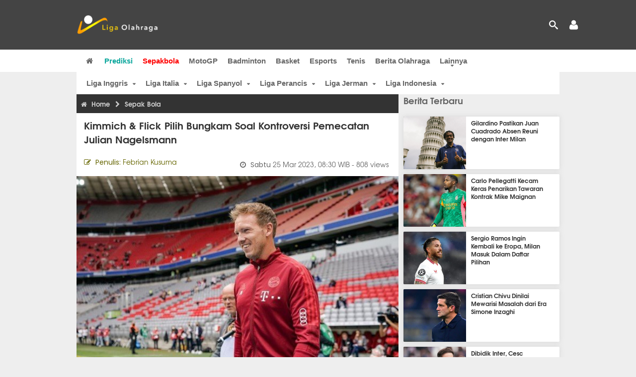

--- FILE ---
content_type: text/html; charset=UTF-8
request_url: https://www.ligaolahraga.com/bola/kimmich-flick-pilih-bungkam-soal-kontroversi-pemecatan-julian-nagelsmann
body_size: 11972
content:
<!DOCTYPE html><html lang="id" class="no-js"><head prefix="og: http://ogp.me/ns# fb: http://ogp.me/ns/fb# article: https://ogp.me/ns/article#"><meta charset="utf-8"><meta name="viewport" content="width=device-width, initial-scale=1, maximum-scale=5"><meta http-equiv="x-ua-compatible" content="on"><meta name="theme-color" content="#444444"><meta name="msapplication-navbutton-color" content="#444444"><meta name="apple-mobile-web-app-status-bar-style" content="#444444"><title>Kimmich &amp; Flick Pilih Bungkam Soal Kontroversi Pemecatan Julian Nagelsmann | Liga Olahraga</title><link rel="shortcut icon" href="https://www.ligaolahraga.com/images/icons/favicon.ico" type="image/x-icon"><link rel="apple-touch-icon" href="https://www.ligaolahraga.com/images/icons/apple-touch-icon.png"><link rel="apple-touch-icon" sizes="57x57" href="https://www.ligaolahraga.com/images/icons/apple-touch-icon-57x57.png"><link rel="apple-touch-icon" sizes="72x72" href="https://www.ligaolahraga.com/images/icons/apple-touch-icon-72x72.png"><link rel="apple-touch-icon" sizes="76x76" href="https://www.ligaolahraga.com/images/icons/apple-touch-icon-76x76.png"><link rel="apple-touch-icon" sizes="114x114" href="https://www.ligaolahraga.com/images/icons/apple-touch-icon-114x114.png"><link rel="apple-touch-icon" sizes="120x120" href="https://www.ligaolahraga.com/images/icons/apple-touch-icon-120x120.png"><link rel="apple-touch-icon" sizes="144x144" href="https://www.ligaolahraga.com/images/icons/apple-touch-icon-144x144.png"><link rel="apple-touch-icon" sizes="152x152" href="https://www.ligaolahraga.com/images/icons/apple-touch-icon-152x152.png"><link rel="apple-touch-icon" sizes="180x180" href="https://www.ligaolahraga.com/images/icons/apple-touch-icon-180x180.png"><meta name="msvalidate.01" content="95A379D8D470BC3B427050011BE9AB25"><meta name="p:domain_verify" content="acf20267e0f995a9dec9bf25800dff3e"><meta name="robots" content="index, follow"><meta name="googlebot-news" content="index, follow" /><meta name="googlebot" content="index, follow" /><meta name="robots" content="max-snippet:-1, max-image-preview:large"><meta name="description" content="Gelandang andalan Bayern Munich, Joshua Kimmich, dan pelatih Timnas Jerman, Hans Flick, memilih bungkam terkait rumor pemecatan Julian Nagelsmann"><meta property="og:locale" content="id_ID"><meta property="og:site_name" content="Ligaolahraga.com"><meta property="og:type" content="article"><meta property="og:title" content="Kimmich &amp; Flick Pilih Bungkam Soal Kontroversi Pemecatan Julian Nagelsmann"><meta property="og:description" content="Gelandang andalan Bayern Munich, Joshua Kimmich, dan pelatih Timnas Jerman, Hans Flick, memilih bungkam terkait rumor pemecatan Julian Nagelsmann"><meta property="og:image" content="https://img.ligaolahraga.com/images/news/2023/03/24/kimmich-flick-pilih-bungkam-soal-kontroversi-pemecatan-julian-nagelsmann.jpg"><meta property="og:url" content="https://www.ligaolahraga.com/bola/kimmich-flick-pilih-bungkam-soal-kontroversi-pemecatan-julian-nagelsmann"><meta property="article:publisher" content="https://www.facebook.com/LigaOlahragaku"><meta property="article:published_time" content="2023-03-25T08:30:53+07:00"><meta property="article:modified_time " content="2023-03-25T08:30:53+07:00"><meta property="article:section" content="Sepak Bola"><meta property="article:tag" content="julian nagelsmann"><meta property="article:tag" content="Joshua Kimmich"><meta property="article:tag" content="Hans Flick"><meta property="fb:pages" content="542568155887848"><meta property="fb:admins" content="100009315241214"><meta property="fb:app_id" content="647543805350428"><meta itemprop="url" content="https://www.ligaolahraga.com/bola/kimmich-flick-pilih-bungkam-soal-kontroversi-pemecatan-julian-nagelsmann"><link rel="canonical" href="https://www.ligaolahraga.com/bola/kimmich-flick-pilih-bungkam-soal-kontroversi-pemecatan-julian-nagelsmann"><link rel="amphtml" href="https://www.ligaolahraga.com/amp/kimmich-flick-pilih-bungkam-soal-kontroversi-pemecatan-julian-nagelsmann"><script type="application/ld+json"> { "@context": "http://schema.org", "@type": "NewsArticle", "mainEntityOfPage": { "@type": "WebPage", "@id": "https://www.ligaolahraga.com/bola/kimmich-flick-pilih-bungkam-soal-kontroversi-pemecatan-julian-nagelsmann" }, "headline": "Kimmich & Flick Pilih Bungkam Soal Kontroversi Pemecatan Julian Nagelsmann", "image": { "@type": "ImageObject", "url": "https://img.ligaolahraga.com/images/news/2023/03/24/kimmich-flick-pilih-bungkam-soal-kontroversi-pemecatan-julian-nagelsmann.jpg", "height": 600, "width": 450 }, "datePublished": "2023-03-25T08:30:53+07:00", "dateModified": "2023-03-25T08:30:53+07:00", "author": { "@type": "Person", "name": "Febrian Kusuma" }, "publisher": { "@type": "Organization", "name": "Ligaolahraga.com", "logo": { "@type": "ImageObject", "url": "https://www.ligaolahraga.com/images/logo-ligaolahraga.png", "width": 185, "height": 45 } }, "description": "Gelandang andalan Bayern Munich, Joshua Kimmich, dan pelatih Timnas Jerman, Hans Flick, memilih bungkam terkait rumor pemecatan Julian Nagelsmann"}</script><link rel="dns-prefetch" href="//fonts.googleapis.com"><link rel="dns-prefetch" href="//fonts.gstatic.com"><link rel="dns-prefetch" href="//ligacdn.com"><link type="text/css" rel="stylesheet" href="https://www.ligaolahraga.com/css/app-20250914.min.css" media="all"><link media="all" type="text/css" rel="stylesheet" href="https://fonts.googleapis.com/css2?family=Poppins:wght@300;400;500;600;700&display=swap"><link media="all" type="text/css" rel="stylesheet" href="https://cdnjs.cloudflare.com/ajax/libs/font-awesome/4.4.0/css/font-awesome.min.css"><style> .entry-post { margin-bottom: 0 } .intro, .related_detail { float: none !important; } .comment-post { padding-top: 0; } @media only screen and (max-width: 533px) { .box-medsos { height: auto; padding: 0; } .wrap-box-medsos { padding: 0; } .share-btn-detail { width: 40px; height: 40px; padding: 0px 8px; line-height: 40px; } .share-btn-detail:not(:last-child) { margin-right: 5px; } }</style><script>document.documentElement.classList.remove("no-js");</script><!--[if lt IE 9]><script src="https://oss.maxcdn.com/html5shiv/3.7.3/html5shiv.min.js"></script><script src="https://oss.maxcdn.com/respond/1.4.2/respond.min.js"></script><![endif]--><script>(function(w,d,s,l,i){w[l]=w[l]||[];w[l].push({'gtm.start':new Date().getTime(),event:'gtm.js'});var f=d.getElementsByTagName(s)[0],j=d.createElement(s),dl=l!='dataLayer'?'&l='+l:'';j.async=true;j.src='https://www.googletagmanager.com/gtm.js?id='+i+dl;f.parentNode.insertBefore(j,f);})(window,document,'script','dataLayer','GTM-WFSVT23');</script><script>!function(f,b,e,v,n,t,s){if(f.fbq)return;n=f.fbq=function(){n.callMethod?n.callMethod.apply(n,arguments):n.queue.push(arguments)};if(!f._fbq)f._fbq=n;n.push=n;n.loaded=!0;n.version='2.0';n.queue=[];t=b.createElement(e);t.async=!0;t.src=v;s=b.getElementsByTagName(e)[0];s.parentNode.insertBefore(t,s)}(window, document,'script','https://connect.facebook.net/en_US/fbevents.js');fbq('init', '353947305747894');fbq('track', 'PageView');</script><noscript><img height="1" width="1" style="display:none" src="https://www.facebook.com/tr?id=353947305747894&ev=PageView&noscript=1"/></noscript><script src="https://cdn.usefathom.com/script.js" data-site="FRTSFGQQ" defer></script></head><body><div id="fb-root"></div><script> (function (d, s, id) { var js, fjs = d.getElementsByTagName(s)[0]; if (d.getElementById(id)) return; js = d.createElement(s); js.id = id; js.src = "//connect.facebook.net/en_US/sdk.js#xfbml=1&version=v2.5&appId=647543805350428"; fjs.parentNode.insertBefore(js, fjs); }(document, 'script', 'facebook-jssdk'));</script><noscript><iframe src="https://www.googletagmanager.com/ns.html?id=GTM-WFSVT23" height="0" width="0" style="display:none;visibility:hidden"></iframe></noscript><header class="header"><div class="top-wrap"><div class="container"><div class="row"><div class="col-md-6 custom-col-md-6"><div id="logo" class="logo"><a href="/" rel="home" title="home" class="header-logo-nav"><img src="https://www.ligaolahraga.com/images/logo-ligaolahraga.png" alt="LigaOlahraga.com berita terbaru" title="Berita Olahraga Terbaru"/></a></div></div><div class="header-banner"></div><div class="sb-search-box"><div id="sb-search" class="sb-search" itemscope itemtype="https://schema.org/WebSite"><link itemprop="url" content="https://www.ligaolahraga.com"/><form action="https://www.ligaolahraga.com/search" itemprop="potentialAction" itemscope itemtype="https://schema.org/SearchAction"><meta itemprop="target" content="https://www.ligaolahraga.com/search?q={q}"/><input itemprop="query-input" class="sb-search-input" placeholder="Pencarian..." type="text" name="q"><span class="sb-icon-search"></span></form></div><div class="sb-user"><a id="modal_trigger" href="#modal" aria-label="Your account trigger"><span class="fa fa-user"></span></a></div></div><div class="btn-menu"></div></div></div></div><div class="header-wrap"><div class="col-md-12"><div id="sticky-anchor"></div><div id="sticky"><nav id="mainnav" class="mainnav"><ul class="container"><li class="selected marginnav homepage-icon"><a href="/" class="trc" id="Homepage"><span class="fa fa-home"></span></a></li><li class="top-hashtag1"><a href="https://www.ligaolahraga.com/prediksi-bola" class="header-nav">Prediksi</a></li><li class="active"><a href="https://www.ligaolahraga.com/bola" class="header-nav">Sepakbola</a></li><li><a href="https://www.ligaolahraga.com/motogp" class="header-nav">MotoGP</a></li><li><a href="https://www.ligaolahraga.com/badminton" class="header-nav">Badminton</a></li><li><a href="https://www.ligaolahraga.com/basket" class="header-nav">Basket</a></li><li><a href="https://www.ligaolahraga.com/esports" class="header-nav">Esports</a></li><li><a href="https://www.ligaolahraga.com/tenis" class="header-nav">Tenis</a></li><li><a href="https://www.ligaolahraga.com/indeks-berita" class="header-nav">Berita Olahraga</a></li><li class="has-children"><a href="#" class="trc">Lainnya</a><ul class="sub-menu"><li><a href="https://www.ligaolahraga.com/f1" class="header-nav">Formula 1</a></li><li><a href="https://www.ligaolahraga.com/tinju" class="trc header-nav">Tinju</a></li><li><a href="https://www.ligaolahraga.com/golf" class="trc header-nav">Golf</a></li><li><a href="https://www.ligaolahraga.com/olahraga-lain" class="trc header-nav">Olahraga Lain</a></li><li><a href="https://www.ligaolahraga.com/tentang-kami" class="trc header-nav">Tentang Kami</a></li><li><a href="https://www.ligaolahraga.com/kebijakan-privasi" class="trc header-nav">Kebijakan Privasi</a></li><li><a href="https://www.ligaolahraga.com/hubungi-kami" class="trc header-nav">Hubungi Kami</a></li></ul></li></ul></nav></div></div></div></header><section id="main"><div class="container"><div class="row detail"><div id="sticky-anchor"></div><div id="sticky"><nav id="mainnav" class="mainnav_cat"><ul class="container anak-menu"><li class="has-children"><a href="https://www.ligaolahraga.com/bola/inggris">Liga Inggris</a><ul class="sub-menu"><li><a href="https://www.ligaolahraga.com/bola/manchester-city">Manchester City</a></li><li><a href="https://www.ligaolahraga.com/bola/manchester-united">Manchester United</a></li><li><a href="https://www.ligaolahraga.com/bola/chelsea">Chelsea</a></li><li><a href="https://www.ligaolahraga.com/bola/arsenal">Arsenal</a></li><li><a href="https://www.ligaolahraga.com/bola/liverpool">Liverpool</a></li></ul></li><li class="has-children"><a href="https://www.ligaolahraga.com/bola/italia">Liga Italia</a><ul class="sub-menu"><li><a href="https://www.ligaolahraga.com/bola/juventus">Juventus</a></li><li><a href="https://www.ligaolahraga.com/bola/inter-milan">Inter Milan</a></li><li><a href="https://www.ligaolahraga.com/bola/ac-milan">AC Milan</a></li><li><a href="https://www.ligaolahraga.com/bola/roma">Roma</a></li><li><a href="https://www.ligaolahraga.com/bola/lazio">Lazio</a></li></ul></li><li class="has-children"><a href="https://www.ligaolahraga.com/bola/spanyol">Liga Spanyol</a><ul class="sub-menu"><li><a href="https://www.ligaolahraga.com/bola/barcelona">Barcelona</a></li><li><a href="https://www.ligaolahraga.com/bola/real-madrid">Real Madrid</a></li><li><a href="https://www.ligaolahraga.com/bola/valencia">Valencia</a></li><li><a href="https://www.ligaolahraga.com/bola/atletico-madrid">Atletico Madrid</a></li></ul></li><li class="has-children"><a href="https://www.ligaolahraga.com/bola/perancis">Liga Perancis</a><ul class="sub-menu"><li><a href="https://www.ligaolahraga.com/bola/paris-saint-germain">Paris Saint-Germain</a></li><li><a href="https://www.ligaolahraga.com/bola/as-monaco">AS Monaco</a></li><li><a href="https://www.ligaolahraga.com/bola/lyon">Lyon</a></li></ul></li><li class="has-children"><a href="https://www.ligaolahraga.com/bola/jerman">Liga Jerman</a><ul class="sub-menu"><li><a href="https://www.ligaolahraga.com/bola/bayern-muenchen">Bayern Muenchen</a></li><li><a href="https://www.ligaolahraga.com/bola/dortmund">Dortmund</a></li></ul></li><li class="has-children"><a href="https://www.ligaolahraga.com/bola/indonesia">Liga Indonesia</a><ul class="sub-menu"><li><a href="https://www.ligaolahraga.com/bola/persib">Persib</a></li><li><a href="https://www.ligaolahraga.com/bola/persija">Persija</a></li><li><a href="https://www.ligaolahraga.com/bola/persebaya">Persebaya</a></li><li><a href="https://www.ligaolahraga.com/bola/arema">Arema</a></li><li><a href="https://www.ligaolahraga.com/bola/semen-padang">Semen Padang</a></li></ul></li></ul></nav></div><div class="col-md-8"><div class="post-wrap posts post-single"><article class="post" id="post-324980" data-id="324980" ><div class="body-post"><div class="main-post"><div class="entry-post"><div itemscope itemtype="https://schema.org/BreadcrumbList" class="breadcrumb"><span itemprop="itemListElement" itemscope itemtype="https://schema.org/ListItem"><a itemtype="https://schema.org/Thing" itemprop="item" href="https://www.ligaolahraga.com"><span class="fa fa-home"></span><span itemprop="name">Home</span></a><meta itemprop="position" content="1"></span><span itemprop="itemListElement" itemscope itemtype="https://schema.org/ListItem"><span class="fa fa-chevron-right"></span><a itemtype="https://schema.org/Thing" itemprop="item" href="https://www.ligaolahraga.com/bola"><span itemprop="name">Sepak Bola</span></a><meta itemprop="position" content="2"></span></div><h1 itemprop="name">Kimmich &amp; Flick Pilih Bungkam Soal Kontroversi Pemecatan Julian Nagelsmann</h1><div class="dateadmintitle"><div class="news_by date_detail"> Penulis: <span>Febrian Kusuma</span></div><div class="date date_detail"> Sabtu <span> 25 Mar 2023, 08:30 WIB</span><span> - 808 views</span></div></div><figure><img src="https://img.ligaolahraga.com/images/news/2023/03/24/kimmich-flick-pilih-bungkam-soal-kontroversi-pemecatan-julian-nagelsmann.jpg" alt="Julian Nagelsmann" decoding="async" fetchpriority="high" width="600" height="450"><figcaption><h2>Julian Nagelsmann (Sumber: Instagram/@julian.nagelsmann)</h2></figcaption></figure><div class="content-detail"><span class="hide">Ligaolahraga.com -</span><p class="intro">Berita Liga Jerman: Gelandang andalan Bayern Munich, Joshua Kimmich, dan pelatih Timnas Jerman, Hans Flick, memilih untuk bungkam ketika dimintai komentar terkait kontroversi pemecatan Julian Nagelsmann sebagai pelatih Die Bavarian.</p><div class="related_detail"><span>Baca juga:</span><h2><a class="hitam" href="https://www.ligaolahraga.com/bola/joshua-kimmich-sentil-taktik-arsenal-usai-tumbangkan-bayern"> Joshua Kimmich Sentil Taktik Arsenal Usai Tumbangkan Bayern</a></h2></div><p>Pada Jum’at (24/03) dini hari media Jerman digemparkan oleh rencana pemecatan Julian Nagelsmann oleh Bayern Munich. Pelatih muda 35 tahun itu bahkan mengetahui pemecatan dirinya melalui wartawan, bukan dari manajemen Bayern secara langsung, karena kini ia juga sedang berlibur di Austria untuk bermain ski.</p><p>Bayern dikabarkan bakal menunjuk mantan pelatih Chelsea, Thomas Tuchel, untuk menggantikan posisi Nagelsmann di Bayern Munich.</p><p>“Sampai sekarang kami masih sangat terkejut dengan berita ini. Bayern belum mengatakan apa-apa tentang masalah itu. Saya tidak akan mengomentarinya juga sebagai tanda penghormatan kepada Julian,” kata Hans Flick pada konferensi pers menjelang pertandingan persahabatan Timnas Jerman melawan Peru pada Sabtu (25/03).</p><p>Nagelsmann adalah pelatih yang ditunjuk Bayern Munich untuk menggantikan Hans Flick pada musim panas 2021 yang lalu. Sejak ditunjuk sebagai pelatih Bayern, hubungan Nagelsmann dengan manajemen juga cukup bagus.</p><p>“Saya hanya bisa mengatakan bahwa Julian adalah pelatih yang luar biasa. Saya memiliki banyak pelatih dalam karir saya dan dia dengan mudah berada di tiga besar (pelatih terbaik versinya). Tapi saya tidak bisa mengatakan apa-apa tentang masalah ini dan mohon dihormati,” ucap Joshua Kimmich.</p><p>“Jelas dapat dimengerti bahwa ini adalah permasalah besar, namun sampai saat ini klub belum mengonfirmasi apa pun,” pungkasnya.</p><div class="related_detail"><span>Baca juga:</span><h2><a class="hitam" href="https://www.ligaolahraga.com/bola/rumor-julian-nagelsmann-menguat-liverpool-masih-percaya-arne-slot"> Rumor Julian Nagelsmann Menguat, Liverpool Masih Percaya Arne Slot</a></h2></div><p class="tag"> Artikel Tag: <a href="https://www.ligaolahraga.com/tag/julian-nagelsmann" class="tag-link">julian nagelsmann</a>, <a href="https://www.ligaolahraga.com/tag/joshua-kimmich" class="tag-link">Joshua Kimmich</a>, <a href="https://www.ligaolahraga.com/tag/hans-flick" class="tag-link">Hans Flick</a></p><span class="hide">Published by Ligaolahraga.com at https://www.ligaolahraga.com/bola/kimmich-flick-pilih-bungkam-soal-kontroversi-pemecatan-julian-nagelsmann</span></div></div><div class="comment-post"><div class="box-medsos"><div class="wrap-box-medsos"><div class="fb-like-detail fb-like" data-href="https://www.ligaolahraga.com/bola/kimmich-flick-pilih-bungkam-soal-kontroversi-pemecatan-julian-nagelsmann" data-layout="box_count" data-action="like" data-size="small" data-show-faces="false" data-share="false"></div><span class="fb-like-detail"><span class="viewer">808</span></span></div></div><div class="box-medsos"><div class="wrap-box-medsos"><a href="whatsapp://send?text=https%3A%2F%2Fwww.ligaolahraga.com%2Fbola%2Fkimmich-flick-pilih-bungkam-soal-kontroversi-pemecatan-julian-nagelsmann" data-action="share/whatsapp/share" data-tag-name="Whatsapp" class="share-btn-detail wa"><i class="fa fa-whatsapp"></i></a><a href="https://www.facebook.com/sharer/sharer.php?u=https://www.ligaolahraga.com/bola/kimmich-flick-pilih-bungkam-soal-kontroversi-pemecatan-julian-nagelsmann" data-tag-name="Facebook" target="_blank" class="share-btn-detail facebook"><i class="fa fa-facebook"></i></a><a href="https://twitter.com/share?url=https://www.ligaolahraga.com/bola/kimmich-flick-pilih-bungkam-soal-kontroversi-pemecatan-julian-nagelsmann&text=Kimmich &amp; Flick Pilih Bungkam Soal Kontroversi Pemecatan Julian Nagelsmann" data-tag-name="Twitter" target="_blank" class="share-btn-detail twitter"><i class="fa fa-twitter"></i></a></div></div><div class="clear"></div><div class="comment-title">Komentar</div><form class="comment-form" method="POST" action="https://www.ligaolahraga.com/comment-save"><input type="hidden" name="_token" value="kNQMtk7MeKmSaSN8QNrt5zhdfhUvRE9lCTJVjbVK"><div class="box-comment-notification reply-message hide"><p>Terima kasih. Komentar Anda sudah disimpan dan menunggu moderasi.</p></div><input type="hidden" name="news" id="news" value="kimmich-flick-pilih-bungkam-soal-kontroversi-pemecatan-julian-nagelsmann"><div class="box-comment"><div class="comment-label"><div class="label-left"><span>Nama</span></div><div class="label-right"><input type="text" class="input-text" name="nama" maxlength="30" placeholder="Masukkan Nama"><div class="red nama hide"></div></div></div><div class="comment-label"><div class="label-left"><span>Email</span></div><div class="label-right"><input type="text" class="input-text" name="email" maxlength="35" placeholder="Masukkan Email"><div class="red email hide"></div></div></div><div class="comment-label"><div class="label-left"><span>Komentar</span></div><div class="label-right"><textarea class="input-text" id="textarea" name="komentar" rows="3" cols="30" maxlength="160"></textarea><div id="comment-textarea-feedback" class="comment-feedback">160 karakter tersisa</div><div class="red komentar hide"></div></div></div><div class="comment-label"><div class="label-left"></div><div class="label-right"><div class="g-recaptcha" data-sitekey="6LfcRDUUAAAAAHgjPTkvgH1rnx_uENhndtTbp4f0"></div></div></div><div class="comment-label"><div class="label-left"></div><div class="label-right"><input type="submit" value="Submit" class="button-link"></div></div></div></form><div class="box-comment-notification"><p><strong>Belum ada komentar.</strong></p><p>Jadilah yang pertama berkomentar disini</p></div></div><div class="related-news-box"><h2>Berita Terkait</h2><div class="col-md-6"><div class="grid2c related-news-grid"><article class="berita-terkait"><div class="thumb lazy loading-placeholder"><a href="https://www.ligaolahraga.com/bola/usai-diusir-bayern-munich-jerome-boateng-diterima-di-barcelona"><img src="[data-uri]" alt="Usai Diusir Bayern Munich, Jerome Boateng Diterima di Barcelona" data-src="https://img.ligaolahraga.com/images/news/thumbs/usai-diusir-bayern-munich-jerome-boateng-diterima-di-barcelona.jpg" data-bigsrc="https://img.ligaolahraga.com/images/news/2025/11/23/usai-diusir-bayern-munich-jerome-boateng-diterima-di-barcelona.jpg" class="lozad detail-terkait" decoding="async" fetchpriority="low"></a></div><div class="label_box"><div class="title"><a href="https://www.ligaolahraga.com/bola/usai-diusir-bayern-munich-jerome-boateng-diterima-di-barcelona"> Usai Diusir Bayern Munich, Jerome Boateng Diterima di Barcelona</a></div><div class="date">6 hari 21 jam lalu</div></div></article></div></div><div class="col-md-6"><div class="grid2c related-news-grid"><article class="berita-terkait"><div class="thumb lazy loading-placeholder"><a href="https://www.ligaolahraga.com/bola/bisa-main-di-banyak-posisi-lahm-joshua-kimmich-lebih-baik-main-di-tengah"><img src="[data-uri]" alt="Bisa Main di Banyak Posisi, Lahm: Joshua Kimmich Lebih Baik Main di Tengah!" data-src="https://img.ligaolahraga.com/images/news/thumbs/bisa-main-di-banyak-posisi-lahm-joshua-kimmich-lebih-baik-main-di-tengah.jpg" data-bigsrc="https://img.ligaolahraga.com/images/news/2025/11/22/bisa-main-di-banyak-posisi-lahm-joshua-kimmich-lebih-baik-main-di-tengah.jpg" class="lozad detail-terkait" decoding="async" fetchpriority="low"></a></div><div class="label_box"><div class="title"><a href="https://www.ligaolahraga.com/bola/bisa-main-di-banyak-posisi-lahm-joshua-kimmich-lebih-baik-main-di-tengah"> Bisa Main di Banyak Posisi, Lahm: Joshua Kimmich Lebih Baik Main di Tengah!</a></div><div class="date">1 minggu 1 hari lalu</div></div></article></div></div><div class="col-md-6"><div class="grid2c related-news-grid"><article class="berita-terkait"><div class="thumb lazy loading-placeholder"><a href="https://www.ligaolahraga.com/bola/usai-main-bareng-di-timnas-nick-woltemade-puji-kualitas-joshua-kimmich"><img src="[data-uri]" alt="Usai Main Bareng di Timnas, Nick Woltemade Puji Kualitas Joshua Kimmich" data-src="https://img.ligaolahraga.com/images/news/thumbs/usai-main-bareng-di-timnas-nick-woltemade-puji-kualitas-joshua-kimmich.jpg" data-bigsrc="https://img.ligaolahraga.com/images/news/2025/11/19/usai-main-bareng-di-timnas-nick-woltemade-puji-kualitas-joshua-kimmich.jpg" class="lozad detail-terkait" decoding="async" fetchpriority="low"></a></div><div class="label_box"><div class="title"><a href="https://www.ligaolahraga.com/bola/usai-main-bareng-di-timnas-nick-woltemade-puji-kualitas-joshua-kimmich"> Usai Main Bareng di Timnas, Nick Woltemade Puji Kualitas Joshua Kimmich</a></div><div class="date">1 minggu 3 hari lalu</div></div></article></div></div><div class="col-md-6"><div class="grid2c related-news-grid"><article class="berita-terkait"><div class="thumb lazy loading-placeholder"><a href="https://www.ligaolahraga.com/bola/cetak-dua-gol-joshua-kimmich-leroy-sane-punya-fisik-paling-kuat"><img src="[data-uri]" alt="Cetak Dua Gol, Joshua Kimmich: Leroy Sane Punya Fisik Paling Kuat!" data-src="https://img.ligaolahraga.com/images/news/thumbs/cetak-dua-gol-joshua-kimmich-leroy-sane-punya-fisik-paling-kuat.jpg" data-bigsrc="https://img.ligaolahraga.com/images/news/2025/11/19/cetak-dua-gol-joshua-kimmich-leroy-sane-punya-fisik-paling-kuat.jpg" class="lozad detail-terkait" decoding="async" fetchpriority="low"></a></div><div class="label_box"><div class="title"><a href="https://www.ligaolahraga.com/bola/cetak-dua-gol-joshua-kimmich-leroy-sane-punya-fisik-paling-kuat"> Cetak Dua Gol, Joshua Kimmich: Leroy Sane Punya Fisik Paling Kuat!</a></div><div class="date">1 minggu 4 hari lalu</div></div></article></div></div><div class="col-md-6"><div class="grid2c related-news-grid"><article class="berita-terkait"><div class="thumb lazy loading-placeholder"><a href="https://www.ligaolahraga.com/bola/main-cantik-vs-slovakia-meski-sedang-cedera-nagelsmann-puji-joshua-kimmich"><img src="[data-uri]" alt="Main Cantik vs Slovakia Meski Sedang Cedera, Nagelsmann Puji Joshua Kimmich" data-src="https://img.ligaolahraga.com/images/news/thumbs/main-cantik-vs-slovakia-meski-sedang-cedera-nagelsmann-puji-joshua-kimmich.jpg" data-bigsrc="https://img.ligaolahraga.com/images/news/2025/11/19/main-cantik-vs-slovakia-meski-sedang-cedera-nagelsmann-puji-joshua-kimmich.jpg" class="lozad detail-terkait" decoding="async" fetchpriority="low"></a></div><div class="label_box"><div class="title"><a href="https://www.ligaolahraga.com/bola/main-cantik-vs-slovakia-meski-sedang-cedera-nagelsmann-puji-joshua-kimmich"> Main Cantik vs Slovakia Meski Sedang Cedera, Nagelsmann Puji Joshua Kimmich</a></div><div class="date">1 minggu 4 hari lalu</div></div></article></div></div><div class="col-md-6"><div class="grid2c related-news-grid"><article class="berita-terkait"><div class="thumb lazy loading-placeholder"><a href="https://www.ligaolahraga.com/bola/hajar-slovakia-6-0-julian-nagelsmann-semua-pemain-bermain-bagus"><img src="[data-uri]" alt="Hajar Slovakia 6-0, Julian Nagelsmann: Semua Pemain Bermain Bagus!" data-src="https://img.ligaolahraga.com/images/news/thumbs/hajar-slovakia-6-0-julian-nagelsmann-semua-pemain-bermain-bagus.jpg" data-bigsrc="https://img.ligaolahraga.com/images/news/2025/11/19/hajar-slovakia-6-0-julian-nagelsmann-semua-pemain-bermain-bagus.jpg" class="lozad detail-terkait" decoding="async" fetchpriority="low"></a></div><div class="label_box"><div class="title"><a href="https://www.ligaolahraga.com/bola/hajar-slovakia-6-0-julian-nagelsmann-semua-pemain-bermain-bagus"> Hajar Slovakia 6-0, Julian Nagelsmann: Semua Pemain Bermain Bagus!</a></div><div class="date">1 minggu 4 hari lalu</div></div></article></div></div></div></div></div></article></div></div><div class="col-md-4"><div class="sidebar-widget-1"><div class="widget widget-most-popular berita-terbaru"><div class="section-title padding-left-10"><a href="https://www.ligaolahraga.com"><span>Berita Terbaru</span></a></div><div class="left_grid_small padding-bottom-10"><div class="clear left-grid-small-container-box"><div class="show-up-color-right"></div><div class="left-grid-small-container"><div class="thumb lazy loading-placeholder left-grid-small"><a href="https://www.ligaolahraga.com/bola/gilardino-pastikan-juan-cuadrado-absen-reuni-dengan-inter-milan"><img src="[data-uri]" alt="Gilardino Pastikan Juan Cuadrado Absen Reuni dengan Inter Milan" data-src="https://img.ligaolahraga.com/images/news/thumbs/gilardino-pastikan-juan-cuadrado-absen-reuni-dengan-inter-milan.jpg" data-bigsrc="https://img.ligaolahraga.com/images/news/2025/11/30/gilardino-pastikan-juan-cuadrado-absen-reuni-dengan-inter-milan.jpg" class="lozad sitebar"><noscript><img src="https://www.ligaolahraga.com/storage/images/news/2025/11/30/gilardino-pastikan-juan-cuadrado-absen-reuni-dengan-inter-milan-126x106.jpg" alt="Gilardino Pastikan Juan Cuadrado Absen Reuni dengan Inter Milan"></noscript></a></div></div><div class="text"><a href="https://www.ligaolahraga.com/bola/gilardino-pastikan-juan-cuadrado-absen-reuni-dengan-inter-milan"><span>Gilardino Pastikan Juan Cuadrado Absen Reuni dengan Inter Milan</span></a></div><div class="label_box label_left_grid"><span class="date">1 menit 23 detik lalu</span></div></div><div class="clear left-grid-small-container-box"><div class="show-up-color-right"></div><div class="left-grid-small-container"><div class="thumb lazy loading-placeholder left-grid-small"><a href="https://www.ligaolahraga.com/bola/carlo-pellegatti-kecam-keras-penarikan-tawaran-kontrak-mike-maignan"><img src="[data-uri]" alt="Carlo Pellegatti Kecam Keras Penarikan Tawaran Kontrak Mike Maignan" data-src="https://img.ligaolahraga.com/images/news/thumbs/carlo-pellegatti-kecam-keras-penarikan-tawaran-kontrak-mike-maignan.jpg" data-bigsrc="https://img.ligaolahraga.com/images/news/2025/11/30/carlo-pellegatti-kecam-keras-penarikan-tawaran-kontrak-mike-maignan.jpg" class="lozad sitebar"><noscript><img src="https://www.ligaolahraga.com/storage/images/news/2025/11/30/carlo-pellegatti-kecam-keras-penarikan-tawaran-kontrak-mike-maignan-126x106.jpg" alt="Carlo Pellegatti Kecam Keras Penarikan Tawaran Kontrak Mike Maignan"></noscript></a></div></div><div class="text"><a href="https://www.ligaolahraga.com/bola/carlo-pellegatti-kecam-keras-penarikan-tawaran-kontrak-mike-maignan"><span>Carlo Pellegatti Kecam Keras Penarikan Tawaran Kontrak Mike Maignan</span></a></div><div class="label_box label_left_grid"><span class="date">11 menit 41 detik lalu</span></div></div><div class="clear left-grid-small-container-box"><div class="show-up-color-right"></div><div class="left-grid-small-container"><div class="thumb lazy loading-placeholder left-grid-small"><a href="https://www.ligaolahraga.com/bola/sergio-ramos-ingin-kembali-ke-eropa-milan-masuk-dalam-daftar-pilihan"><img src="[data-uri]" alt="Sergio Ramos Ingin Kembali ke Eropa, Milan Masuk Dalam Daftar Pilihan" data-src="https://img.ligaolahraga.com/images/news/thumbs/sergio-ramos-ingin-kembali-ke-eropa-milan-masuk-dalam-daftar-pilihan.jpg" data-bigsrc="https://img.ligaolahraga.com/images/news/2025/11/30/sergio-ramos-ingin-kembali-ke-eropa-milan-masuk-dalam-daftar-pilihan.jpg" class="lozad sitebar"><noscript><img src="https://www.ligaolahraga.com/storage/images/news/2025/11/30/sergio-ramos-ingin-kembali-ke-eropa-milan-masuk-dalam-daftar-pilihan-126x106.jpg" alt="Sergio Ramos Ingin Kembali ke Eropa, Milan Masuk Dalam Daftar Pilihan"></noscript></a></div></div><div class="text"><a href="https://www.ligaolahraga.com/bola/sergio-ramos-ingin-kembali-ke-eropa-milan-masuk-dalam-daftar-pilihan"><span>Sergio Ramos Ingin Kembali ke Eropa, Milan Masuk Dalam Daftar Pilihan</span></a></div><div class="label_box label_left_grid"><span class="date">21 menit 41 detik lalu</span></div></div><div class="clear left-grid-small-container-box"><div class="show-up-color-right"></div><div class="left-grid-small-container"><div class="thumb lazy loading-placeholder left-grid-small"><a href="https://www.ligaolahraga.com/bola/cristian-chivu-dinilai-mewarisi-masalah-dari-era-simone-inzaghi"><img src="[data-uri]" alt="Cristian Chivu Dinilai Mewarisi Masalah dari Era Simone Inzaghi" data-src="https://img.ligaolahraga.com/images/news/thumbs/cristian-chivu-dinilai-mewarisi-masalah-dari-era-simone-inzaghi.jpg" data-bigsrc="https://img.ligaolahraga.com/images/news/2025/11/30/cristian-chivu-dinilai-mewarisi-masalah-dari-era-simone-inzaghi.jpg" class="lozad sitebar"><noscript><img src="https://www.ligaolahraga.com/storage/images/news/2025/11/30/cristian-chivu-dinilai-mewarisi-masalah-dari-era-simone-inzaghi-126x106.jpg" alt="Cristian Chivu Dinilai Mewarisi Masalah dari Era Simone Inzaghi"></noscript></a></div></div><div class="text"><a href="https://www.ligaolahraga.com/bola/cristian-chivu-dinilai-mewarisi-masalah-dari-era-simone-inzaghi"><span>Cristian Chivu Dinilai Mewarisi Masalah dari Era Simone Inzaghi</span></a></div><div class="label_box label_left_grid"><span class="date">31 menit 46 detik lalu</span></div></div><div class="clear left-grid-small-container-box"><div class="show-up-color-right"></div><div class="left-grid-small-container"><div class="thumb lazy loading-placeholder left-grid-small"><a href="https://www.ligaolahraga.com/bola/dibidik-inter-cesc-fabregas-ungkap-nico-paz-akan-bertahan-musim-depan"><img src="[data-uri]" alt="Dibidik Inter, Cesc Fabregas Ungkap Nico Paz Akan Bertahan Musim Depan" data-src="https://img.ligaolahraga.com/images/news/thumbs/dibidik-inter-cesc-fabregas-ungkap-nico-paz-akan-bertahan-musim-depan.jpg" data-bigsrc="https://img.ligaolahraga.com/images/news/2025/11/30/dibidik-inter-cesc-fabregas-ungkap-nico-paz-akan-bertahan-musim-depan.jpg" class="lozad sitebar"><noscript><img src="https://www.ligaolahraga.com/storage/images/news/2025/11/30/dibidik-inter-cesc-fabregas-ungkap-nico-paz-akan-bertahan-musim-depan-126x106.jpg" alt="Dibidik Inter, Cesc Fabregas Ungkap Nico Paz Akan Bertahan Musim Depan"></noscript></a></div></div><div class="text"><a href="https://www.ligaolahraga.com/bola/dibidik-inter-cesc-fabregas-ungkap-nico-paz-akan-bertahan-musim-depan"><span>Dibidik Inter, Cesc Fabregas Ungkap Nico Paz Akan Bertahan Musim Depan</span></a></div><div class="label_box label_left_grid"><span class="date">41 menit 12 detik lalu</span></div></div><div class="clear left-grid-small-container-box"><div class="show-up-color-right"></div><div class="left-grid-small-container"><div class="thumb lazy loading-placeholder left-grid-small"><a href="https://www.ligaolahraga.com/bola/daniel-farke-tuding-donnarumma-pura-pura-cedera-demi-strategi-guardiola"><img src="[data-uri]" alt="Daniel Farke Tuding Donnarumma Pura-Pura Cedera Demi Strategi Guardiola" data-src="https://img.ligaolahraga.com/images/news/thumbs/daniel-farke-tuding-donnarumma-pura-pura-cedera-demi-strategi-guardiola.jpg" data-bigsrc="https://img.ligaolahraga.com/images/news/2025/11/30/daniel-farke-tuding-donnarumma-pura-pura-cedera-demi-strategi-guardiola.jpg" class="lozad sitebar"><noscript><img src="https://www.ligaolahraga.com/storage/images/news/2025/11/30/daniel-farke-tuding-donnarumma-pura-pura-cedera-demi-strategi-guardiola-126x106.jpg" alt="Daniel Farke Tuding Donnarumma Pura-Pura Cedera Demi Strategi Guardiola"></noscript></a></div></div><div class="text"><a href="https://www.ligaolahraga.com/bola/daniel-farke-tuding-donnarumma-pura-pura-cedera-demi-strategi-guardiola"><span>Daniel Farke Tuding Donnarumma Pura-Pura Cedera Demi Strategi Guardiola</span></a></div><div class="label_box label_left_grid"><span class="date">51 menit 51 detik lalu</span></div></div><div class="clear left-grid-small-container-box"><div class="show-up-color-right"></div><div class="left-grid-small-container"><div class="thumb lazy loading-placeholder left-grid-small"><a href="https://www.ligaolahraga.com/bola/tanpa-denzel-dumfries-di-sisi-kanan-inter-alami-krisis-keseimbangan"><img src="[data-uri]" alt="Tanpa Denzel Dumfries di Sisi Kanan, Inter Alami Krisis Keseimbangan" data-src="https://img.ligaolahraga.com/images/news/thumbs/tanpa-denzel-dumfries-di-sisi-kanan-inter-alami-krisis-keseimbangan.jpg" data-bigsrc="https://img.ligaolahraga.com/images/news/2025/11/30/tanpa-denzel-dumfries-di-sisi-kanan-inter-alami-krisis-keseimbangan.jpg" class="lozad sitebar"><noscript><img src="https://www.ligaolahraga.com/storage/images/news/2025/11/30/tanpa-denzel-dumfries-di-sisi-kanan-inter-alami-krisis-keseimbangan-126x106.jpg" alt="Tanpa Denzel Dumfries di Sisi Kanan, Inter Alami Krisis Keseimbangan"></noscript></a></div></div><div class="text"><a href="https://www.ligaolahraga.com/bola/tanpa-denzel-dumfries-di-sisi-kanan-inter-alami-krisis-keseimbangan"><span>Tanpa Denzel Dumfries di Sisi Kanan, Inter Alami Krisis Keseimbangan</span></a></div><div class="label_box label_left_grid"><span class="date">1 jam 1 menit lalu</span></div></div><div class="clear left-grid-small-container-box"><div class="show-up-color-right"></div><div class="left-grid-small-container"><div class="thumb lazy loading-placeholder left-grid-small"><a href="https://www.ligaolahraga.com/bola/paolo-di-canio-sebut-inter-kekurangan-rasa-lapar-di-laga-besar"><img src="[data-uri]" alt="Paolo Di Canio Sebut Inter Kekurangan &#039;Rasa Lapar&#039; di Laga Besar" data-src="https://img.ligaolahraga.com/images/news/thumbs/paolo-di-canio-sebut-inter-kekurangan-rasa-lapar-di-laga-besar.jpg" data-bigsrc="https://img.ligaolahraga.com/images/news/2025/11/30/paolo-di-canio-sebut-inter-kekurangan-rasa-lapar-di-laga-besar.jpg" class="lozad sitebar"><noscript><img src="https://www.ligaolahraga.com/storage/images/news/2025/11/30/paolo-di-canio-sebut-inter-kekurangan-rasa-lapar-di-laga-besar-126x106.jpg" alt="Paolo Di Canio Sebut Inter Kekurangan &#039;Rasa Lapar&#039; di Laga Besar"></noscript></a></div></div><div class="text"><a href="https://www.ligaolahraga.com/bola/paolo-di-canio-sebut-inter-kekurangan-rasa-lapar-di-laga-besar"><span>Paolo Di Canio Sebut Inter Kekurangan &#039;Rasa Lapar&#039; di Laga Besar</span></a></div><div class="label_box label_left_grid"><span class="date">1 jam 12 menit lalu</span></div></div></div></div><div class="widget widget-most-popular berita-terpopuler"><div class="section-title padding-left-10"><a href="https://www.ligaolahraga.com"><span>Berita Terpopuler Minggu Ini</span></a></div><div class="left_grid_small padding-bottom-10"><div class="clear left-grid-small-container-box"><div class="show-up-color-right"></div><div class="left-grid-small-container"><div class="thumb lazy loading-placeholder left-grid-small"><a href="https://www.ligaolahraga.com/bola/arsenal-dapat-suntikan-gyokeres-dan-havertz-bisa-tampil-lawan-chelsea"><img src="[data-uri]" alt="Arsenal Dapat Suntikan, Gyokeres dan Havertz Bisa Tampil Lawan Chelsea" data-src="https://img.ligaolahraga.com/images/news/thumbs/arsenal-dapat-suntikan-gyokeres-dan-havertz-bisa-tampil-lawan-chelsea.jpg" data-bigsrc="https://img.ligaolahraga.com/images/news/2025/11/26/arsenal-dapat-suntikan-gyokeres-dan-havertz-bisa-tampil-lawan-chelsea.jpg" class="lozad sitebar"><noscript><img src="https://www.ligaolahraga.com/storage/images/news/2025/11/26/arsenal-dapat-suntikan-gyokeres-dan-havertz-bisa-tampil-lawan-chelsea-126x106.jpg" alt="Arsenal Dapat Suntikan, Gyokeres dan Havertz Bisa Tampil Lawan Chelsea"></noscript></a></div></div><div class="text"><a href="https://www.ligaolahraga.com/bola/arsenal-dapat-suntikan-gyokeres-dan-havertz-bisa-tampil-lawan-chelsea"><span>Arsenal Dapat Suntikan, Gyokeres dan Havertz Bisa Tampil Lawan Chelsea</span></a></div><div class="label_box label_left_grid"><span class="label_category"><a href="https://www.ligaolahraga.com/bola" class="label_green"> Sepak Bola</a></span><span class="viewer float_right">3114</span></div></div><div class="clear left-grid-small-container-box"><div class="show-up-color-right"></div><div class="left-grid-small-container"><div class="thumb lazy loading-placeholder left-grid-small"><a href="https://www.ligaolahraga.com/basket/lakers-sepakat-berikan-drew-timme-kontrak-dua-arah"><img src="[data-uri]" alt="Lakers Sepakat Berikan Drew Timme Kontrak Dua Arah" data-src="https://img.ligaolahraga.com/images/news/thumbs/lakers-sepakat-berikan-drew-timme-kontrak-dua-arah.jpg" data-bigsrc="https://img.ligaolahraga.com/images/news/2025/11/25/lakers-sepakat-berikan-drew-timme-kontrak-dua-arah.jpg" class="lozad sitebar"><noscript><img src="https://www.ligaolahraga.com/storage/images/news/2025/11/25/lakers-sepakat-berikan-drew-timme-kontrak-dua-arah-126x106.jpg" alt="Lakers Sepakat Berikan Drew Timme Kontrak Dua Arah"></noscript></a></div></div><div class="text"><a href="https://www.ligaolahraga.com/basket/lakers-sepakat-berikan-drew-timme-kontrak-dua-arah"><span>Lakers Sepakat Berikan Drew Timme Kontrak Dua Arah</span></a></div><div class="label_box label_left_grid"><span class="label_category"><a href="https://www.ligaolahraga.com/basket" class="label_green"> Basket</a></span><span class="viewer float_right">1206</span></div></div><div class="clear left-grid-small-container-box"><div class="show-up-color-right"></div><div class="left-grid-small-container"><div class="thumb lazy loading-placeholder left-grid-small"><a href="https://www.ligaolahraga.com/badminton/herry-ip-anggap-raymondjoaquin-bukan-ancaman-ganda-putra-malaysia"><img src="[data-uri]" alt="Herry IP Anggap Raymond/Joaquin Bukan Ancaman Ganda Putra Malaysia" data-src="https://img.ligaolahraga.com/images/news/thumbs/herry-ip-anggap-raymondjoaquin-bukan-ancaman-ganda-putra-malaysia.jpg" data-bigsrc="https://img.ligaolahraga.com/images/news/2025/11/23/herry-ip-anggap-raymondjoaquin-bukan-ancaman-ganda-putra-malaysia.jpg" class="lozad sitebar"><noscript><img src="https://www.ligaolahraga.com/storage/images/news/2025/11/23/herry-ip-anggap-raymondjoaquin-bukan-ancaman-ganda-putra-malaysia-126x106.jpg" alt="Herry IP Anggap Raymond/Joaquin Bukan Ancaman Ganda Putra Malaysia"></noscript></a></div></div><div class="text"><a href="https://www.ligaolahraga.com/badminton/herry-ip-anggap-raymondjoaquin-bukan-ancaman-ganda-putra-malaysia"><span>Herry IP Anggap Raymond/Joaquin Bukan Ancaman Ganda Putra Malaysia</span></a></div><div class="label_box label_left_grid"><span class="label_category"><a href="https://www.ligaolahraga.com/badminton" class="label_green"> Badminton</a></span><span class="viewer float_right">6551</span></div></div><div class="clear left-grid-small-container-box"><div class="show-up-color-right"></div><div class="left-grid-small-container"><div class="thumb lazy loading-placeholder left-grid-small"><a href="https://www.ligaolahraga.com/tenis/jerman-sangat-kecewa-dengan-hasil-semifinal-davis-cup"><img src="[data-uri]" alt="Jerman Sangat Kecewa Dengan Hasil Semifinal Davis Cup" data-src="https://img.ligaolahraga.com/images/news/thumbs/jerman-sangat-kecewa-dengan-hasil-semifinal-davis-cup.jpg" data-bigsrc="https://img.ligaolahraga.com/images/news/2025/11/23/jerman-sangat-kecewa-dengan-hasil-semifinal-davis-cup.jpg" class="lozad sitebar"><noscript><img src="https://www.ligaolahraga.com/storage/images/news/2025/11/23/jerman-sangat-kecewa-dengan-hasil-semifinal-davis-cup-126x106.jpg" alt="Jerman Sangat Kecewa Dengan Hasil Semifinal Davis Cup"></noscript></a></div></div><div class="text"><a href="https://www.ligaolahraga.com/tenis/jerman-sangat-kecewa-dengan-hasil-semifinal-davis-cup"><span>Jerman Sangat Kecewa Dengan Hasil Semifinal Davis Cup</span></a></div><div class="label_box label_left_grid"><span class="label_category"><a href="https://www.ligaolahraga.com/tenis" class="label_green"> Tenis</a></span><span class="viewer float_right">1133</span></div></div><div class="clear left-grid-small-container-box"><div class="show-up-color-right"></div><div class="left-grid-small-container"><div class="thumb lazy loading-placeholder left-grid-small"><a href="https://www.ligaolahraga.com/motogp/pedro-acosta-sedih-dua-pendatang-baru-motogp-justru-menang-duluan"><img src="[data-uri]" alt="Pedro Acosta Sedih Dua Pendatang Baru MotoGP Justru Menang Duluan" data-src="https://img.ligaolahraga.com/images/news/thumbs/pedro-acosta-sedih-dua-pendatang-baru-motogp-justru-menang-duluan.jpg" data-bigsrc="https://img.ligaolahraga.com/images/news/2025/11/26/pedro-acosta-sedih-dua-pendatang-baru-motogp-justru-menang-duluan.jpg" class="lozad sitebar"><noscript><img src="https://www.ligaolahraga.com/storage/images/news/2025/11/26/pedro-acosta-sedih-dua-pendatang-baru-motogp-justru-menang-duluan-126x106.jpg" alt="Pedro Acosta Sedih Dua Pendatang Baru MotoGP Justru Menang Duluan"></noscript></a></div></div><div class="text"><a href="https://www.ligaolahraga.com/motogp/pedro-acosta-sedih-dua-pendatang-baru-motogp-justru-menang-duluan"><span>Pedro Acosta Sedih Dua Pendatang Baru MotoGP Justru Menang Duluan</span></a></div><div class="label_box label_left_grid"><span class="label_category"><a href="https://www.ligaolahraga.com/motogp" class="label_green"> MotoGP</a></span><span class="viewer float_right">1256</span></div></div><div class="clear left-grid-small-container-box"><div class="show-up-color-right"></div><div class="left-grid-small-container"><div class="thumb lazy loading-placeholder left-grid-small"><a href="https://www.ligaolahraga.com/f1/ayah-max-verstappen-diskualifikasi-di-las-vegas-bikin-mclaren-tercekik"><img src="[data-uri]" alt="Ayah Max Verstappen: Diskualifikasi di Las Vegas Bikin McLaren Tercekik!" data-src="https://img.ligaolahraga.com/images/news/thumbs/ayah-max-verstappen-diskualifikasi-di-las-vegas-bikin-mclaren-tercekik.jpg" data-bigsrc="https://img.ligaolahraga.com/images/news/2025/11/25/ayah-max-verstappen-diskualifikasi-di-las-vegas-bikin-mclaren-tercekik.jpg" class="lozad sitebar"><noscript><img src="https://www.ligaolahraga.com/storage/images/news/2025/11/25/ayah-max-verstappen-diskualifikasi-di-las-vegas-bikin-mclaren-tercekik-126x106.jpg" alt="Ayah Max Verstappen: Diskualifikasi di Las Vegas Bikin McLaren Tercekik!"></noscript></a></div></div><div class="text"><a href="https://www.ligaolahraga.com/f1/ayah-max-verstappen-diskualifikasi-di-las-vegas-bikin-mclaren-tercekik"><span>Ayah Max Verstappen: Diskualifikasi di Las Vegas Bikin McLaren Tercekik!</span></a></div><div class="label_box label_left_grid"><span class="label_category"><a href="https://www.ligaolahraga.com/f1" class="label_green"> F1</a></span><span class="viewer float_right">782</span></div></div><div class="clear left-grid-small-container-box"><div class="show-up-color-right"></div><div class="left-grid-small-container"><div class="thumb lazy loading-placeholder left-grid-small"><a href="https://www.ligaolahraga.com/tinju/anthony-joshua-pilih-tim-usyk-di-spanyol-untuk-persiapan-lawan-jake-paul"><img src="[data-uri]" alt="Anthony Joshua Pilih Tim Usyk di Spanyol Untuk Persiapan Lawan Jake Paul" data-src="https://img.ligaolahraga.com/images/news/thumbs/anthony-joshua-pilih-tim-usyk-di-spanyol-untuk-persiapan-lawan-jake-paul.jpg" data-bigsrc="https://img.ligaolahraga.com/images/news/2025/11/24/anthony-joshua-pilih-tim-usyk-di-spanyol-untuk-persiapan-lawan-jake-paul.jpg" class="lozad sitebar"><noscript><img src="https://www.ligaolahraga.com/storage/images/news/2025/11/24/anthony-joshua-pilih-tim-usyk-di-spanyol-untuk-persiapan-lawan-jake-paul-126x106.jpg" alt="Anthony Joshua Pilih Tim Usyk di Spanyol Untuk Persiapan Lawan Jake Paul"></noscript></a></div></div><div class="text"><a href="https://www.ligaolahraga.com/tinju/anthony-joshua-pilih-tim-usyk-di-spanyol-untuk-persiapan-lawan-jake-paul"><span>Anthony Joshua Pilih Tim Usyk di Spanyol Untuk Persiapan Lawan Jake Paul</span></a></div><div class="label_box label_left_grid"><span class="label_category"><a href="https://www.ligaolahraga.com/tinju" class="label_green"> Tinju</a></span><span class="viewer float_right">829</span></div></div><div class="clear left-grid-small-container-box"><div class="show-up-color-right"></div><div class="left-grid-small-container"><div class="thumb lazy loading-placeholder left-grid-small"><a href="https://www.ligaolahraga.com/golf/juarai-rsm-classic-sami-valimaki-raih-kemenangan-pertama-di-pga-tour"><img src="[data-uri]" alt="Juarai RSM Classic, Sami Valimaki Raih Kemenangan Pertama di PGA Tour" data-src="https://img.ligaolahraga.com/images/news/thumbs/juarai-rsm-classic-sami-valimaki-raih-kemenangan-pertama-di-pga-tour.jpg" data-bigsrc="https://img.ligaolahraga.com/images/news/2025/11/25/juarai-rsm-classic-sami-valimaki-raih-kemenangan-pertama-di-pga-tour.jpg" class="lozad sitebar"><noscript><img src="https://www.ligaolahraga.com/storage/images/news/2025/11/25/juarai-rsm-classic-sami-valimaki-raih-kemenangan-pertama-di-pga-tour-126x106.jpg" alt="Juarai RSM Classic, Sami Valimaki Raih Kemenangan Pertama di PGA Tour"></noscript></a></div></div><div class="text"><a href="https://www.ligaolahraga.com/golf/juarai-rsm-classic-sami-valimaki-raih-kemenangan-pertama-di-pga-tour"><span>Juarai RSM Classic, Sami Valimaki Raih Kemenangan Pertama di PGA Tour</span></a></div><div class="label_box label_left_grid"><span class="label_category"><a href="https://www.ligaolahraga.com/golf" class="label_green"> Golf</a></span><span class="viewer float_right">560</span></div></div><div class="clear left-grid-small-container-box"><div class="show-up-color-right"></div><div class="left-grid-small-container"><div class="thumb lazy loading-placeholder left-grid-small"><a href="https://www.ligaolahraga.com/esports/dewa-united-nephthys-berambisi-meraih-gelar-ifl-s3"><img src="[data-uri]" alt="Dewa United Nephthys Berambisi Meraih Gelar IFL S3" data-src="https://img.ligaolahraga.com/images/news/thumbs/dewa-united-nephthys-berambisi-meraih-gelar-ifl-s3.jpg" data-bigsrc="https://img.ligaolahraga.com/images/news/2025/11/28/dewa-united-nephthys-berambisi-meraih-gelar-ifl-s3.jpg" class="lozad sitebar"><noscript><img src="https://www.ligaolahraga.com/storage/images/news/2025/11/28/dewa-united-nephthys-berambisi-meraih-gelar-ifl-s3-126x106.jpg" alt="Dewa United Nephthys Berambisi Meraih Gelar IFL S3"></noscript></a></div></div><div class="text"><a href="https://www.ligaolahraga.com/esports/dewa-united-nephthys-berambisi-meraih-gelar-ifl-s3"><span>Dewa United Nephthys Berambisi Meraih Gelar IFL S3</span></a></div><div class="label_box label_left_grid"><span class="label_category"><a href="https://www.ligaolahraga.com/esports" class="label_green"> Esports</a></span><span class="viewer float_right">380</span></div></div><div class="clear left-grid-small-container-box"><div class="show-up-color-right"></div><div class="left-grid-small-container"><div class="thumb lazy loading-placeholder left-grid-small"><a href="https://www.ligaolahraga.com/olahraga-lain/arman-tsarukyan-dan-ian-machado-garry-berjaya-di-ufc-fight-night-doha"><img src="[data-uri]" alt="Arman Tsarukyan dan Ian Machado Garry Berjaya di UFC Fight Night Doha" data-src="https://img.ligaolahraga.com/images/news/thumbs/arman-tsarukyan-dan-ian-machado-garry-berjaya-di-ufc-fight-night-doha.jpg" data-bigsrc="https://img.ligaolahraga.com/images/news/2025/11/24/arman-tsarukyan-dan-ian-machado-garry-berjaya-di-ufc-fight-night-doha.jpg" class="lozad sitebar"><noscript><img src="https://www.ligaolahraga.com/storage/images/news/2025/11/24/arman-tsarukyan-dan-ian-machado-garry-berjaya-di-ufc-fight-night-doha-126x106.jpg" alt="Arman Tsarukyan dan Ian Machado Garry Berjaya di UFC Fight Night Doha"></noscript></a></div></div><div class="text"><a href="https://www.ligaolahraga.com/olahraga-lain/arman-tsarukyan-dan-ian-machado-garry-berjaya-di-ufc-fight-night-doha"><span>Arman Tsarukyan dan Ian Machado Garry Berjaya di UFC Fight Night Doha</span></a></div><div class="label_box label_left_grid"><span class="label_category"><a href="https://www.ligaolahraga.com/olahraga-lain" class="label_green"> Olahraga Lain</a></span><span class="viewer float_right">576</span></div></div><div class="clear left-grid-small-container-box"><div class="show-up-color-right"></div><div class="left-grid-small-container"><div class="thumb lazy loading-placeholder left-grid-small"><a href="https://www.ligaolahraga.com/prediksi-bola/prediksi-chelsea-vs-barcelona-25-november-2025-champions-league-league-stage-preview"><img src="[data-uri]" alt="Prediksi Chelsea vs Barcelona, 25 November 2025 | Champions League | League Stage" data-src="https://img.ligaolahraga.com/sports-match/prediksi-chelsea-vs-barcelona-25-november-2025-champions-league-league-stage.jpg" data-bigsrc="https://img.ligaolahraga.com/images/news/2025/11/23/https://img.ligaolahraga.com/sports-match/prediksi-chelsea-vs-barcelona-25-november-2025-champions-league-league-stage.jpg" class="lozad sitebar"><noscript><img src="https://www.ligaolahraga.com/storage/images/news/2025/11/23/https://img.ligaolahraga.com/sports-match/prediksi-chelsea-vs-barcelona-25-november-2025-champions-league-league-stage-126x106.jpg" alt="Prediksi Chelsea vs Barcelona, 25 November 2025 | Champions League | League Stage"></noscript></a></div></div><div class="text"><a href="https://www.ligaolahraga.com/prediksi-bola/prediksi-chelsea-vs-barcelona-25-november-2025-champions-league-league-stage-preview"><span>Prediksi Chelsea vs Barcelona, 25 November 2025 | Champions League | League Stage</span></a></div><div class="label_box label_left_grid"><span class="label_category"><a href="https://www.ligaolahraga.com/prediksi-bola" class="label_green"> Prediksi Bola</a></span><span class="viewer float_right">2202</span></div></div></div></div></div></div></div></div></section><footer id="footer"><a href="javascript:window.scroll({top:0,left:0,behavior:'smooth'});"><div class="footer-btt-wrap"><i class="arrow-up"></i><div class="btt-text">Back to top</div></div></a><div class="footer-widgets"><div class="container"><div class="col-md-4 widget-brand"><span><i class="fa fa-chevron-right"></i><a href="https://www.ligaolahraga.com/tentang-kami" class="footer-nav">Tentang Kami</a></span><span><i class="fa fa-chevron-right"></i><a href="https://www.ligaolahraga.com/kebijakan-privasi" class="footer-nav">Kebijakan Privasi</a></span><span><i class="fa fa-chevron-right"></i><a href="https://www.ligaolahraga.com/hubungi-kami" class="footer-nav">Hubungi Kami</a></span><span><i class="fa fa-chevron-right"></i><a href="https://www.ligaolahraga.com/karir" class="footer-nav">Karir</a></span></div><div class="col-md-4 widget-brand"><span>Follow Us</span><a class="icon_sosmed facebook" aria-label="Facebook icon" target="_blank" href="https://www.facebook.com/LigaOlahragaku" rel="nofollow"><i class="fa fa-facebook"></i></a><a class="icon_sosmed twitter" aria-label="X icon" target="_blank" href="https://twitter.com/ligaolahraga" rel="nofollow"><i class="fa fa-twitter"></i></a><a class="icon_sosmed instagram" aria-label="Instagram icon" target="_blank" href="https://instagram.com/ligaolahraga/" rel="nofollow"><i class="fa fa-instagram"></i></a><a class="icon_sosmed pinterest" aria-label="Pinterest icon" target="_blank" href="https://www.pinterest.com/ligaolahraga/berita-olahraga/" rel="nofollow"><i class="fa fa-pinterest"></i></a><a class="icon_sosmed rss" target="_blank" href="https://www.ligaolahraga.com/feed"><i class="fa fa-rss"></i></a></div><style> .footer-widgets .widget-brand-small { display: block; float: left; padding-bottom: 0; font-size: 12px; text-align: center; border: solid 0px #000; } .footer-widgets .widget-brand-small div { text-align: left; padding: 2px 0; } .footer-widgets .footer-line { border-bottom: solid 1px #999; margin: 20px 0px } .footer-widgets .widget-brand-small a { color: #BBB }</style></div><div class="col-md-12"><div class="footer-line"></div></div><div class="container"><div class="col-md-2 widget-brand-small"><div><i class="fa fa-chevron-right"></i><a href="https://www.ligaolahraga.com/bola" class="footer-nav">Berita Bola</a></div><div><i class="fa fa-chevron-right"></i><a href="https://www.ligaolahraga.com/motogp" class="footer-nav">Berita Motogp</a></div><div><i class="fa fa-chevron-right"></i><a href="https://www.ligaolahraga.com/badminton" class="footer-nav">Berita Badminton</a></div><div><i class="fa fa-chevron-right"></i><a href="https://www.ligaolahraga.com/tinju" class="footer-nav">Berita Tinju</a></div><div><i class="fa fa-chevron-right"></i><a href="https://www.ligaolahraga.com/tenis" class="footer-nav">Berita Tenis</a></div></div><div class="col-md-2 widget-brand-small"><div><i class="fa fa-chevron-right"></i><a href="https://www.ligaolahraga.com/bola/inggris" class="footer-nav">Berita Liga Inggris</a></div><div><i class="fa fa-chevron-right"></i><a href="https://www.ligaolahraga.com/bola/italia" class="footer-nav">Berita Liga Italia</a></div><div><i class="fa fa-chevron-right"></i><a href="https://www.ligaolahraga.com/bola/spanyol" class="footer-nav">Berita Liga Spanyol</a></div><div><i class="fa fa-chevron-right"></i><a href="https://www.ligaolahraga.com/bola/perancis" class="footer-nav">Berita Liga Perancis</a></div><div><i class="fa fa-chevron-right"></i><a href="https://www.ligaolahraga.com/bola/indonesia" class="footer-nav">Berita Liga Indonesia</a></div></div><div class="col-md-2 widget-brand-small"><div><i class="fa fa-chevron-right"></i><a href="https://www.ligaolahraga.com/bola/manchester-united" class="footer-nav">Berita M. United</a></div><div><i class="fa fa-chevron-right"></i><a href="https://www.ligaolahraga.com/bola/arsenal" class="footer-nav">Berita Arsenal</a></div><div><i class="fa fa-chevron-right"></i><a href="https://www.ligaolahraga.com/bola/liverpool" class="footer-nav">Berita Liverpool</a></div><div><i class="fa fa-chevron-right"></i><a href="https://www.ligaolahraga.com/bola/chelsea" class="footer-nav">Berita Chelsea</a></div><div><i class="fa fa-chevron-right"></i><a href="https://www.ligaolahraga.com/bola/paris-saint-germain" class="footer-nav">Berita PSG</a></div></div><div class="col-md-2 widget-brand-small"><div><i class="fa fa-chevron-right"></i><a href="https://www.ligaolahraga.com/bola/persib" class="footer-nav">Berita Persib</a></div><div><i class="fa fa-chevron-right"></i><a href="https://www.ligaolahraga.com/bola/persija" class="footer-nav">Berita Persija</a></div><div><i class="fa fa-chevron-right"></i><a href="https://www.ligaolahraga.com/bola/semen-padang" class="footer-nav">Berita Semen Padang</a></div><div><i class="fa fa-chevron-right"></i><a href="https://www.ligaolahraga.com/bola/arema" class="footer-nav">Berita Arema</a></div><div><i class="fa fa-chevron-right"></i><a href="https://www.ligaolahraga.com/bola/persebaya" class="footer-nav">Berita Persebaya</a></div></div><div class="col-md-2 widget-brand-small"><div><i class="fa fa-chevron-right"></i><a href="https://www.ligaolahraga.com/bola/barcelona" class="footer-nav">Berita Barcelona</a></div><div><i class="fa fa-chevron-right"></i><a href="https://www.ligaolahraga.com/bola/real-madrid" class="footer-nav">Berita Real Madrid</a></div><div><i class="fa fa-chevron-right"></i><a href="https://www.ligaolahraga.com/bola/dortmund" class="footer-nav">Berita Dortmund</a></div><div><i class="fa fa-chevron-right"></i><a href="https://www.ligaolahraga.com/bola/ac-milan" class="footer-nav">Berita AC Milan</a></div><div><i class="fa fa-chevron-right"></i><a href="https://www.ligaolahraga.com/bola/as-monaco" class="footer-nav">Berita AS Monaco</a></div></div><div class="col-md-2 widget-brand-small"><div><i class="fa fa-chevron-right"></i><a href="https://www.ligaolahraga.com/bola/lazio" class="footer-nav">Berita Lazio</a></div><div><i class="fa fa-chevron-right"></i><a href="https://www.ligaolahraga.com/bola/bayern-muenchen" class="footer-nav">Berita Muenchen</a></div><div><i class="fa fa-chevron-right"></i><a href="https://www.ligaolahraga.com/bola/valencia" class="footer-nav">Berita Valencia</a></div><div><i class="fa fa-chevron-right"></i><a href="https://www.ligaolahraga.com/bola/atletico-madrid" class="footer-nav">Berita A Madrid</a></div><div><i class="fa fa-chevron-right"></i><a href="https://www.ligaolahraga.com/bola/manchester-city" class="footer-nav">Berita M City</a></div></div></div></div><div class="footer-icon"><div class="box"><a href="/" class="footer-logo-nav"><img src="[data-uri]" alt="Logo LigaOlahraga" data-src="https://www.ligaolahraga.com/images/icon-lo.png" align="icon LigaOlahraga" class="lozad"></a></div></div><div class="footer-copyright"> &copy; 2025 <a href="/">www.ligaolahraga.com</a></div></footer><div id="modal" class="popupContainer" style="display:none;"><header class="popupHeader"><span class="header_title">Login</span><span class="modal_close"><i class="fa fa-times"></i></span></header><section class="popupBody"><div class="form-message hide"></div><div class="social_login"><div><a href="https://www.ligaolahraga.com/auth/facebook" class="social_box fb"><span class="icon"><i class="fa fa-facebook"></i></span><span class="icon_title">Connect with Facebook</span></a><a href="https://www.ligaolahraga.com/auth/twitter" class="social_box twitter"><span class="icon"><i class="fa fa-twitter"></i></span><span class="icon_title">Connect with Twitter</span></a></div><div class="centeredText"><span>Or use your Email address</span></div><div class="action_btns"><div class="one_half"><a href="#" id="login_form" class="btn">Login</a></div><div class="one_half last"><a href="#" id="register_form" class="btn">Sign up</a></div></div></div><div class="user_login"><form action="https://www.ligaolahraga.com/login" method="post" data-type="login"><input type="hidden" name="_token" value="kNQMtk7MeKmSaSN8QNrt5zhdfhUvRE9lCTJVjbVK" autocomplete="off"><label>Email</label><input type="text" name="email"><div class="red email hide"></div><br/><label>Password</label><input type="password" name="password"><div class="red password hide"></div><br/><div class="checkbox"><input id="remember" type="checkbox" name="remember" value="1"><label for="remember">Remember me on this computer</label></div><div class="action_btns"><div class="one_half"><a href="#" class="btn back_btn"><i class="fa fa-angle-double-left"></i> Back</a></div><div class="one_half last"><a href="#" class="btn btn_red submit">Login</a></div></div></form><a href="#" class="forgot_password">Forgot password?</a></div><div class="user_forgot_password"><form action="https://www.ligaolahraga.com/password/email" method="post" data-type="forgot"><input type="hidden" name="_token" value="kNQMtk7MeKmSaSN8QNrt5zhdfhUvRE9lCTJVjbVK" autocomplete="off"><label>Email</label><input type="text" name="email"><div class="red email hide"></div><br/><div class="action_btns"><div class="one_half"><a href="#" class="btn back_btn"><i class="fa fa-angle-double-left"></i> Back</a></div><div class="one_half last"><a href="#" class="btn btn_red submit">Reset</a></div></div></form></div><div class="user_register"><form action="https://www.ligaolahraga.com/register" method="post" data-type="register"><input type="hidden" name="_token" value="kNQMtk7MeKmSaSN8QNrt5zhdfhUvRE9lCTJVjbVK" autocomplete="off"><input type="hidden" name="registered" value="1"><input type="hidden" name="setuju" value="1"><label>Full Name</label><input type="text" name="nama"><div class="red nama hide"></div><br/><label>Email Address</label><input type="text" name="email"><div class="red email hide"></div><br/><label>Password</label><input type="password" name="password"><div class="red password hide"></div><br/><label>Confirm Password</label><input type="password" name="password_confirmation"><div class="red password_confirmation hide"></div><br/><div class="checkbox"><input id="send_updates" type="checkbox" value="1"><label for="send_updates">Send me occasional email updates</label></div><div class="action_btns"><div class="one_half"><a href="#" class="btn back_btn"><i class="fa fa-angle-double-left"></i> Back</a></div><div class="one_half last"><a href="#" class="btn btn_red submit">Register</a></div></div></form></div></section></div><script src="https://code.jquery.com/jquery-1.12.4.min.js" integrity="sha256-ZosEbRLbNQzLpnKIkEdrPv7lOy9C27hHQ+Xp8a4MxAQ=" crossorigin="anonymous"></script><script src="https://www.ligaolahraga.com/js/sb-search.js"></script><script src="https://www.ligaolahraga.com/js/main4.js"></script><script src="https://www.ligaolahraga.com/js/jquery.doubletaptogo2.js"></script><script src="https://www.ligaolahraga.com/js/jquery-waypoints.js"></script><script src="https://www.ligaolahraga.com/js/jquery.flexslider.js"></script><script src="https://www.ligaolahraga.com/js/jquery.leanModal.min.js"></script><script type="text/javascript"> if (!('IntersectionObserver' in window)) { var script = document.createElement("script"); script.src = "https://raw.githubusercontent.com/w3c/IntersectionObserver/master/polyfill/intersection-observer.js"; document.getElementsByTagName('head')[0].appendChild(script); } Element.prototype.matches||(Element.prototype.matches=Element.prototype.msMatchesSelector||Element.prototype.webkitMatchesSelector),Element.prototype.closest||(Element.prototype.closest=function(e){var t=this;do{if(Element.prototype.matches.call(t,e))return t;t=t.parentElement||t.parentNode}while(null!==t&&1===t.nodeType);return null});</script><script src="https://cdn.jsdelivr.net/npm/lozad@1.7.0/dist/lozad.min.js" integrity="sha256-I7nCw4M1xTKstcul7ev95cSO+jNcI7NKDTxkeiEeT4Q=" crossorigin="anonymous"></script><script src="https://www.ligaolahraga.com/js/app-95ioba77qi.min.js"></script><script src='https://www.google.com/recaptcha/api.js?hl=id' async defer></script><script language="javascript"> var text_max = 160; $('.comment-form textarea').keyup(function () { var text_length = $(this).val().length; var text_remaining = text_max - text_length; $(this).parent().find('.comment-feedback').html(text_remaining + ' karakter tersisa'); }); $('.comment-form').submit(function () { var $this = $(this); $.ajax({ method: "POST", url: $(this).attr('action'), data: $(this).serialize() }).done(function (data) { $this.find('input.input-text, textarea.input-text').val(''); $this.find('.reply-message').removeClass('hide'); }).fail(function (xhr) { if (xhr.status === 422) { $this.find('div.red').addClass('hide'); $.each(xhr.responseJSON, function (i, v) { $this.find('div.' + i).removeClass('hide').text(v); }); } }); return false; }); $('.comment-count-like:not(.login-required) a').click(function () { var $this = $(this); $.ajax({ method: "POST", url: 'https://www.ligaolahraga.com/comment-thumb', data: {like: $this.data('like'), comment: $this.data('comment')}, headers: { 'X-CSRF-TOKEN': 'kNQMtk7MeKmSaSN8QNrt5zhdfhUvRE9lCTJVjbVK' } }).done(function (data) { var parent = $this.closest('.comment-action-left'); parent.find('a[data-like="1"] .comment-action-like-count').text(data.up); parent.find('a[data-like="0"] .comment-action-like-count').text(data.down); }).fail(function () { alert('Gagal memberi voting komentar.'); }); return false; }); $('.comment-count-reply a').click(function () { var form = $(this).closest('.comment-action-line').find('form'), el_captcha = form.find('.captcha'), captcha = el_captcha.data('comment'); form.toggleClass('hide'); if (!form.hasClass('hide')) { el_captcha.html('<div class="'+ captcha +'"></div>'); grecaptcha.render(document.getElementsByClassName(captcha)[0], { 'sitekey' : '6LfcRDUUAAAAAHgjPTkvgH1rnx_uENhndtTbp4f0' }); } else { el_captcha.html(''); } return false; });</script><script type="text/javascript"> $("#modal_trigger, .comment-count-like.login-required a").leanModal({ top: 100, overlay: 0.6, closeButton: ".modal_close" }); $("#login_form").click(function () { $(".social_login").hide(); $(".user_login").show(); return false; }); $(".forgot_password").click(function () { $(".user_login").hide(); $(".user_forgot_password").show(); $(".header_title").text('Reset Password'); return false; }); $("#register_form").click(function () { $(".social_login").hide(); $(".user_register").show(); $(".header_title").text('Register'); return false; }); $(".back_btn").click(function () { $(".user_login").hide(); $(".user_forgot_password").hide(); $(".user_register").hide(); $(".social_login").show(); $(".header_title").text('Login'); $('.form-message').addClass('hide'); return false; }); $('.popupContainer a.submit').click(function () { var $this = $(this).closest('form'); $.ajax({ method: "POST", url: $this.attr('action'), data: $this.serialize() }).done(function (data) { switch ($this.data('type')) { case 'login': location.reload(); break; default: $('.form-message').removeClass('hide').html(data.message); $this.find('input[type="text"], input[type="password"]').val(''); break; } }).fail(function (xhr) { if (xhr.status === 422) { $this.find('div.red').addClass('hide'); $.each(xhr.responseJSON, function (i, v) { $this.find('div.' + i).removeClass('hide').text(v); }); } }); return false; });</script><script type="text/javascript">var _Hasync= _Hasync|| []; _Hasync.push(['Histats.start', '1,4984528,4,0,0,0,00010000']); _Hasync.push(['Histats.fasi', '1']); _Hasync.push(['Histats.track_hits', '']); (function() { var hs = document.createElement('script'); hs.type = 'text/javascript'; hs.async = true; hs.src = ('//s10.histats.com/js15_as.js'); (document.getElementsByTagName('head')[0] || document.getElementsByTagName('body')[0]).appendChild(hs); })();</script><noscript><a href="/" target="_blank"><img src="//sstatic1.histats.com/0.gif?4984528&101" alt="" border="0"></a></noscript></body></html>

--- FILE ---
content_type: text/html; charset=utf-8
request_url: https://www.google.com/recaptcha/api2/anchor?ar=1&k=6LfcRDUUAAAAAHgjPTkvgH1rnx_uENhndtTbp4f0&co=aHR0cHM6Ly93d3cubGlnYW9sYWhyYWdhLmNvbTo0NDM.&hl=id&v=TkacYOdEJbdB_JjX802TMer9&size=normal&anchor-ms=20000&execute-ms=15000&cb=pntazox8qk4c
body_size: 46019
content:
<!DOCTYPE HTML><html dir="ltr" lang="id"><head><meta http-equiv="Content-Type" content="text/html; charset=UTF-8">
<meta http-equiv="X-UA-Compatible" content="IE=edge">
<title>reCAPTCHA</title>
<style type="text/css">
/* cyrillic-ext */
@font-face {
  font-family: 'Roboto';
  font-style: normal;
  font-weight: 400;
  src: url(//fonts.gstatic.com/s/roboto/v18/KFOmCnqEu92Fr1Mu72xKKTU1Kvnz.woff2) format('woff2');
  unicode-range: U+0460-052F, U+1C80-1C8A, U+20B4, U+2DE0-2DFF, U+A640-A69F, U+FE2E-FE2F;
}
/* cyrillic */
@font-face {
  font-family: 'Roboto';
  font-style: normal;
  font-weight: 400;
  src: url(//fonts.gstatic.com/s/roboto/v18/KFOmCnqEu92Fr1Mu5mxKKTU1Kvnz.woff2) format('woff2');
  unicode-range: U+0301, U+0400-045F, U+0490-0491, U+04B0-04B1, U+2116;
}
/* greek-ext */
@font-face {
  font-family: 'Roboto';
  font-style: normal;
  font-weight: 400;
  src: url(//fonts.gstatic.com/s/roboto/v18/KFOmCnqEu92Fr1Mu7mxKKTU1Kvnz.woff2) format('woff2');
  unicode-range: U+1F00-1FFF;
}
/* greek */
@font-face {
  font-family: 'Roboto';
  font-style: normal;
  font-weight: 400;
  src: url(//fonts.gstatic.com/s/roboto/v18/KFOmCnqEu92Fr1Mu4WxKKTU1Kvnz.woff2) format('woff2');
  unicode-range: U+0370-0377, U+037A-037F, U+0384-038A, U+038C, U+038E-03A1, U+03A3-03FF;
}
/* vietnamese */
@font-face {
  font-family: 'Roboto';
  font-style: normal;
  font-weight: 400;
  src: url(//fonts.gstatic.com/s/roboto/v18/KFOmCnqEu92Fr1Mu7WxKKTU1Kvnz.woff2) format('woff2');
  unicode-range: U+0102-0103, U+0110-0111, U+0128-0129, U+0168-0169, U+01A0-01A1, U+01AF-01B0, U+0300-0301, U+0303-0304, U+0308-0309, U+0323, U+0329, U+1EA0-1EF9, U+20AB;
}
/* latin-ext */
@font-face {
  font-family: 'Roboto';
  font-style: normal;
  font-weight: 400;
  src: url(//fonts.gstatic.com/s/roboto/v18/KFOmCnqEu92Fr1Mu7GxKKTU1Kvnz.woff2) format('woff2');
  unicode-range: U+0100-02BA, U+02BD-02C5, U+02C7-02CC, U+02CE-02D7, U+02DD-02FF, U+0304, U+0308, U+0329, U+1D00-1DBF, U+1E00-1E9F, U+1EF2-1EFF, U+2020, U+20A0-20AB, U+20AD-20C0, U+2113, U+2C60-2C7F, U+A720-A7FF;
}
/* latin */
@font-face {
  font-family: 'Roboto';
  font-style: normal;
  font-weight: 400;
  src: url(//fonts.gstatic.com/s/roboto/v18/KFOmCnqEu92Fr1Mu4mxKKTU1Kg.woff2) format('woff2');
  unicode-range: U+0000-00FF, U+0131, U+0152-0153, U+02BB-02BC, U+02C6, U+02DA, U+02DC, U+0304, U+0308, U+0329, U+2000-206F, U+20AC, U+2122, U+2191, U+2193, U+2212, U+2215, U+FEFF, U+FFFD;
}
/* cyrillic-ext */
@font-face {
  font-family: 'Roboto';
  font-style: normal;
  font-weight: 500;
  src: url(//fonts.gstatic.com/s/roboto/v18/KFOlCnqEu92Fr1MmEU9fCRc4AMP6lbBP.woff2) format('woff2');
  unicode-range: U+0460-052F, U+1C80-1C8A, U+20B4, U+2DE0-2DFF, U+A640-A69F, U+FE2E-FE2F;
}
/* cyrillic */
@font-face {
  font-family: 'Roboto';
  font-style: normal;
  font-weight: 500;
  src: url(//fonts.gstatic.com/s/roboto/v18/KFOlCnqEu92Fr1MmEU9fABc4AMP6lbBP.woff2) format('woff2');
  unicode-range: U+0301, U+0400-045F, U+0490-0491, U+04B0-04B1, U+2116;
}
/* greek-ext */
@font-face {
  font-family: 'Roboto';
  font-style: normal;
  font-weight: 500;
  src: url(//fonts.gstatic.com/s/roboto/v18/KFOlCnqEu92Fr1MmEU9fCBc4AMP6lbBP.woff2) format('woff2');
  unicode-range: U+1F00-1FFF;
}
/* greek */
@font-face {
  font-family: 'Roboto';
  font-style: normal;
  font-weight: 500;
  src: url(//fonts.gstatic.com/s/roboto/v18/KFOlCnqEu92Fr1MmEU9fBxc4AMP6lbBP.woff2) format('woff2');
  unicode-range: U+0370-0377, U+037A-037F, U+0384-038A, U+038C, U+038E-03A1, U+03A3-03FF;
}
/* vietnamese */
@font-face {
  font-family: 'Roboto';
  font-style: normal;
  font-weight: 500;
  src: url(//fonts.gstatic.com/s/roboto/v18/KFOlCnqEu92Fr1MmEU9fCxc4AMP6lbBP.woff2) format('woff2');
  unicode-range: U+0102-0103, U+0110-0111, U+0128-0129, U+0168-0169, U+01A0-01A1, U+01AF-01B0, U+0300-0301, U+0303-0304, U+0308-0309, U+0323, U+0329, U+1EA0-1EF9, U+20AB;
}
/* latin-ext */
@font-face {
  font-family: 'Roboto';
  font-style: normal;
  font-weight: 500;
  src: url(//fonts.gstatic.com/s/roboto/v18/KFOlCnqEu92Fr1MmEU9fChc4AMP6lbBP.woff2) format('woff2');
  unicode-range: U+0100-02BA, U+02BD-02C5, U+02C7-02CC, U+02CE-02D7, U+02DD-02FF, U+0304, U+0308, U+0329, U+1D00-1DBF, U+1E00-1E9F, U+1EF2-1EFF, U+2020, U+20A0-20AB, U+20AD-20C0, U+2113, U+2C60-2C7F, U+A720-A7FF;
}
/* latin */
@font-face {
  font-family: 'Roboto';
  font-style: normal;
  font-weight: 500;
  src: url(//fonts.gstatic.com/s/roboto/v18/KFOlCnqEu92Fr1MmEU9fBBc4AMP6lQ.woff2) format('woff2');
  unicode-range: U+0000-00FF, U+0131, U+0152-0153, U+02BB-02BC, U+02C6, U+02DA, U+02DC, U+0304, U+0308, U+0329, U+2000-206F, U+20AC, U+2122, U+2191, U+2193, U+2212, U+2215, U+FEFF, U+FFFD;
}
/* cyrillic-ext */
@font-face {
  font-family: 'Roboto';
  font-style: normal;
  font-weight: 900;
  src: url(//fonts.gstatic.com/s/roboto/v18/KFOlCnqEu92Fr1MmYUtfCRc4AMP6lbBP.woff2) format('woff2');
  unicode-range: U+0460-052F, U+1C80-1C8A, U+20B4, U+2DE0-2DFF, U+A640-A69F, U+FE2E-FE2F;
}
/* cyrillic */
@font-face {
  font-family: 'Roboto';
  font-style: normal;
  font-weight: 900;
  src: url(//fonts.gstatic.com/s/roboto/v18/KFOlCnqEu92Fr1MmYUtfABc4AMP6lbBP.woff2) format('woff2');
  unicode-range: U+0301, U+0400-045F, U+0490-0491, U+04B0-04B1, U+2116;
}
/* greek-ext */
@font-face {
  font-family: 'Roboto';
  font-style: normal;
  font-weight: 900;
  src: url(//fonts.gstatic.com/s/roboto/v18/KFOlCnqEu92Fr1MmYUtfCBc4AMP6lbBP.woff2) format('woff2');
  unicode-range: U+1F00-1FFF;
}
/* greek */
@font-face {
  font-family: 'Roboto';
  font-style: normal;
  font-weight: 900;
  src: url(//fonts.gstatic.com/s/roboto/v18/KFOlCnqEu92Fr1MmYUtfBxc4AMP6lbBP.woff2) format('woff2');
  unicode-range: U+0370-0377, U+037A-037F, U+0384-038A, U+038C, U+038E-03A1, U+03A3-03FF;
}
/* vietnamese */
@font-face {
  font-family: 'Roboto';
  font-style: normal;
  font-weight: 900;
  src: url(//fonts.gstatic.com/s/roboto/v18/KFOlCnqEu92Fr1MmYUtfCxc4AMP6lbBP.woff2) format('woff2');
  unicode-range: U+0102-0103, U+0110-0111, U+0128-0129, U+0168-0169, U+01A0-01A1, U+01AF-01B0, U+0300-0301, U+0303-0304, U+0308-0309, U+0323, U+0329, U+1EA0-1EF9, U+20AB;
}
/* latin-ext */
@font-face {
  font-family: 'Roboto';
  font-style: normal;
  font-weight: 900;
  src: url(//fonts.gstatic.com/s/roboto/v18/KFOlCnqEu92Fr1MmYUtfChc4AMP6lbBP.woff2) format('woff2');
  unicode-range: U+0100-02BA, U+02BD-02C5, U+02C7-02CC, U+02CE-02D7, U+02DD-02FF, U+0304, U+0308, U+0329, U+1D00-1DBF, U+1E00-1E9F, U+1EF2-1EFF, U+2020, U+20A0-20AB, U+20AD-20C0, U+2113, U+2C60-2C7F, U+A720-A7FF;
}
/* latin */
@font-face {
  font-family: 'Roboto';
  font-style: normal;
  font-weight: 900;
  src: url(//fonts.gstatic.com/s/roboto/v18/KFOlCnqEu92Fr1MmYUtfBBc4AMP6lQ.woff2) format('woff2');
  unicode-range: U+0000-00FF, U+0131, U+0152-0153, U+02BB-02BC, U+02C6, U+02DA, U+02DC, U+0304, U+0308, U+0329, U+2000-206F, U+20AC, U+2122, U+2191, U+2193, U+2212, U+2215, U+FEFF, U+FFFD;
}

</style>
<link rel="stylesheet" type="text/css" href="https://www.gstatic.com/recaptcha/releases/TkacYOdEJbdB_JjX802TMer9/styles__ltr.css">
<script nonce="4yb7nsqnc-4gX6xvCTalVw" type="text/javascript">window['__recaptcha_api'] = 'https://www.google.com/recaptcha/api2/';</script>
<script type="text/javascript" src="https://www.gstatic.com/recaptcha/releases/TkacYOdEJbdB_JjX802TMer9/recaptcha__id.js" nonce="4yb7nsqnc-4gX6xvCTalVw">
      
    </script></head>
<body><div id="rc-anchor-alert" class="rc-anchor-alert"></div>
<input type="hidden" id="recaptcha-token" value="[base64]">
<script type="text/javascript" nonce="4yb7nsqnc-4gX6xvCTalVw">
      recaptcha.anchor.Main.init("[\x22ainput\x22,[\x22bgdata\x22,\x22\x22,\[base64]/[base64]/e2RvbmU6ZmFsc2UsdmFsdWU6ZVtIKytdfTp7ZG9uZTp0cnVlfX19LGkxPWZ1bmN0aW9uKGUsSCl7SC5ILmxlbmd0aD4xMDQ/[base64]/[base64]/[base64]/[base64]/[base64]/[base64]/[base64]/[base64]/[base64]/RXAoZS5QLGUpOlFVKHRydWUsOCxlKX0sRT1mdW5jdGlvbihlLEgsRixoLEssUCl7aWYoSC5oLmxlbmd0aCl7SC5CSD0oSC5vJiYiOlRRUjpUUVI6IigpLEYpLEgubz10cnVlO3RyeXtLPUguSigpLEguWj1LLEguTz0wLEgudT0wLEgudj1LLFA9T3AoRixIKSxlPWU/[base64]/[base64]/[base64]/[base64]\x22,\[base64]\x22,\x22w7g0DsK1wqnDuj5KaEtJD8K+wr0pwo05wp3CgMOdw5s6VMOVTsO2BSHDi8Oww4JzVMKFNghtXsODJgjDqTofw5YuJ8O/J8OWwo5aWicNVMKlLBDDnhJAQyDCqnHCrTZiYsO9w7XCucKtaCxhwpknwrVqw79LTh8twrM+wrTCvjzDjsKVLVQ4GcOmJDYWwo4/c1oLECggQRsLMcK5V8OGSMO+GgnCnxrDsHt0wroQWhM6wq/[base64]/[base64]/CisKjLMKZGMK6VMOPQcOdSsKrFFcRJcKPwpYpw6nCjcKhw5pXLiTCuMOKw4vCmjFKGDUiwpbCk1UTw6HDu2HDoMKywqkVUhvCtcKLHR7DqMOTT1HCgwHCsUNjScKBw5HDtsKjwrFNIcKZW8Khwp0dw5jCnmtqb8ORX8OHWB8/w4bDuWpEwoQ1FsKQb8OgB0HDkHYxHcOxwq/CrDrCr8OLXcOaa3EpDUYOw7NVJj7DtmsJw7LDl2zCrUdIGxLDkhDDisO0w4Ytw5XDj8KCNcOGSiJaUcOQwr40O2DDr8KtN8K1wqXChAF0G8OYw7wRY8Kvw7U4Tj99woRhw6LDoGpFTMOkw5nDoMOlJsKMw59+wohUwotgw7BCEz0GwoHCqsOvWxrCqQgKcsOzCsO/AMKmw6oBMAzDncOFw47CsMK+w6jCsRfDqx7DrzrDl1DCiBnCgcO5wqXDjnrCs0lWQcOOwoDCrh7CgGnDnRcSw4YtwpPDnsKEw4HDlTAHbMOvw77Dh8KrSsOmwq/DmMKmw7HCgixJw4ZgwpFuwr1PwrXChC5Gw6pZPUPDlMKZHxjDvETDgMOLB8OWw6V1w6w0AcO1wrnDmMODIUnCtSQHJgnDpzR/woYbw67DknIRECLCi00lNsKke1RZw69nOAhcwpTDoMKJLGpMwq1OwrcWw78jfcOfWsOCw6zCtMKxwoLCmcOVw4dlwqrCjCVqwoPDni3CicK5fA7CjXDDhMOVEMOHDRQ0w5khw5tXCUPCrQtpw5pPw71bLE0kSMO/DcKVQsK2EMO9w5E1w4nDjcOMJnLCoQhuwqZWAcKLw5/DmWU5WEnCpl3DiXRYw4LCvUcHR8OvFgDCnHHCqDJ/YDTDucKPw7pnb8KeD8KIwqdVwp0TwqAQBn9AwpPCncKww63Ck14bwqjDgXk6ATVECcO+wqfCj2fCjxs8woDDmi0GXwc/CcOfPFnCtcKzwoHDtsKEfwfDlgRMBsK/wosHfinCkMKKw5oKPV8qOcOWw6fDnynDicOFwrgWJhTCvkF2w4sMw6dYKsO3dxfDnEbCq8OUwroCw5NOJBzDq8OxOW7DucOWw4zCnMK/[base64]/Dl8OCw4MXw40yw4EUw7g/fyJbJcKKNMKuwrM8HWzDgwTDn8OmbXMZHcKYI1pAw5wXw4PDn8OMw5/Cs8KBLsK3WMO/fVrDhcKgAcK+w5LCqMO4PcOZwpDCtXjDo1/DjQ7DjjQfGMKeMsOTQhXDhMKrLngFw6rChhLCu08zwq/[base64]/DtMKJV2MPazbCt8OGeMKEw4XDg2vDh2nDncO8wqHCmyB2A8Kvwp3ClWHCuHHCpMO3wrbCmcOKSWdLOFTDkFhIdjNccMO+wp7CuitTTxMgUjnCusOPV8OtasKFKMO9LMOFwo9sDA7Do8OqC3fDr8K1w6FRLMOrwpkrwrrCgGsdw6/Di3csEsOAIcOLYsOmb3XCkEfDnQtcwqXDpzbCnQADRkDDkcO4asOKV2rCv35cD8OGwohWEVrCkSxIwoluw5rCmsKqwph1YXLDhhnCmHsPw5fDv24Ww6TDlgxywp/CmRo6w6bDkng1w7dYwoQdwp0zwo5/w6ARcsKhwpzDhxbCpsOyNsKiW8K0wprCoBZ9WA8sA8Kdw4jDn8OJAsKVwqBfwp4edidEwpnCuE0ew7jCtitCw7bCuEZVw4YUw7/DiRF9w40iw7PDucKtc2vDiCp6S8OSU8Kdwq7CocOsT1gENsOiwr3CmWfDkMOJw4/DiMOkIcOsDhYebw4qw6zChyxKw6/DnsKGwoZDwr05wqTCtCnCkcOPBcKtwrl4KCQeEcKvwrU3w4zDt8O1woRoUcK8McKjGV/[base64]/VCLCt2LDv8KOw6vCucOsbsObw78vwqvCp8KDL0wrVhw7IcKywoHCiEDDq1zDvxsxwpwiwrDCu8OpC8KSJVXDj1sZT8O2wo7CjWwnQnsNwpfCkDBXwoNXaCfDj0HCmCAKfsKmw6XDnsOqw7wvIgfDp8OfwrnDj8O5AMKNe8OBfsK/[base64]/DmMOww7hEw6TCs8K0wqHCo8KsDkLCoSdrw43Ci3DCr1/[base64]/DsMOrw4NsNytkETLCpHpow4nClh8qw73CgsK0wqHCgcOIwrLDkErDv8O9wrrDhlXCsVLCoMKIFRB1w7pmaUjCnsOgw5TCmkLDnEfDmMOHJSlDwpNLw5cNUn0GU1AMSxNlEMKXIcO1J8KbwqrCnDzChMO3w79HZyBzIH/ClHMgw7jCncOBw5LCg11swqfDnShdw6rCiAVRwqAnVMKKwrotNcK1w7NpHA8/w77DknlaB1kvX8K3w4RzThYGI8KRaRzDnsKyT3fCqMKYOsOrdl3DicKmwr98F8K7w45uwqLDgHFgw4bCm2LDiE3Cv8Oew5vClgYiEMKYw64AaiPCpcKbJUcxw4U+FcOhfGd7R8OYwpl3dMOzw4XChH/[base64]/X8KYw4NzwofCvwohMMKGw5cIw5PDtVnCgTvCtj8OwrUMXH7CminDsywzw6HDmcOxXlxew4F0MRbDhsOew6zCoTPDnifDrAvCuMOGwqFvw5pPw47CsmnDusKpVsKTwoIbIi0Tw6lOw654aXhtcsKcw7xUwojDtA8aw4PCh3zCgw/CpFV7w5bChsKqw5fCgDUQwrJYw4lpEMOjwqPCsMOdwoXCt8KHfF4dwqbCvcKzaCjDjcOmw79Tw6DDpsKcw5RGaxfDp8KPPz/[base64]/[base64]/[base64]/[base64]/[base64]/WBrCmQXDlsKWwrlGwqDDkMOEwrjDlxjDsMKEwp7ClT4zwr/CmDTDg8ONLU0JQzrDp8OcKHzDi8OQwrJ1w4vDjU8gw6sow6jCnQ7CpsKlw6nCrcOKBsOIBcOud8OtDsKewpgJRsOrw6TDiENjXcOkKMKDQMOnAcOVRyvCgcK4wrMGTR/[base64]/wpDCnMOjwpcQBMOKMMO7wqxOw4UgCBE1QkrDiMOGwo/[base64]/wqp0w7kQw43Dk2LDjGRUw4QXBAvDvR82PsOowrXCplYxwrfCssKZWGQCw6fCqsOkw4nDv8OVckJWwp8rwr/CqzkdRRTDmxXCg8OKwqnClzV/IMKPKcOswprDg1nCn3DCgcKUBHgEw6liO2HDp8OQUMOuw4vDiBHCvsKAwrR7ZFBkw53Ci8Ozwrc+w53CoWTDg3TCh0Mzw5vDtMKAw43DjMK4w4XCjxUhw6oaTcKeEUrCsQ7DpE0NwrYrOVk9C8KrwpF4AEkYWH/CshvCpsKNEcKnR2fCgjAPw5Fswq7Ctx9Jw6Q8TDXCo8KSwolYw7XCv8OkSUY3wo3DrMOUw5p9O8Oaw7lSw4DDvsO2wp0Ow6F/w4XCqsOfaQHDphLCmcOfZwN6w4NHNETCtsKuM8KLw6JXw7NBw43Dv8Kew7VKwo3Cg8Ogw5XCiAlWaRfCj8K2wpDDpEZOw55vwqXCuV5mw7HCnRDDvMO9w4BTw53DqMOMwpwCYsOuEcO/woLDjMKuwq93e28yw4pyw6bCsWDCpDULZRAbN37CmMKMUMO/[base64]/[base64]/XgxYGHh2bsOwwpHCksKXTwJCw6oTw5TDicOww5dww67CrQd9w5fCs2XCk03CuMKjwqMBwqTCpMOAwq0swpXDksOLw5TCgcOvU8OZAkjDk2YAwq/ClcODwo9PwpjDqcOTw6E7PgLDosOuw70Bwq06wqjCrgNhw4sxwrzDt2BYwrZaAF/[base64]/[base64]/wrYYCsO4w5DDlMOecjfCp8KldMOQw7ZBwrjDocKUwq4nbMOBU8Khw6EVwpjDvsO/RH/DvMK+w4jDnnQDw5U+T8Ktw6Z8U2rCnMKHGV9iwpTCnkA+woLDuFTDizrDtgXCrTtYw7zDvcKGwonDqcOUwrUMHsOlQMKDEsKGP0TDs8KxCzw6wq/Cn38+wq8dLA86EnQOw4TCpMOMwpLDkMKVwoAJw4A3QmI6wp5lXSvCucO4w5bDjcKsw7HDlz3DkFp1w5TCh8OjWsOAQTPCol/DqU/DuMKySTZVQmTCjkLDnsK0wppsFzl4w6XDiz0adXrCnnHDgxYOWSLCtMKFUMO0UQNJwolzBMK0w7ppdVEwf8OFw7/[base64]/DicO8w7ptRGfClDNmw4rCuW3Du8KvYcK1fMKoJR/CicKAc1bDh1ZqWsKRT8O3w5M+w54FEiBkw5VHw50pa8OGJ8K7w5laM8Kpw7XCn8KtOSlNw65ywrHDvSx+w4/[base64]/CpsKkwr7Dq8ObwrjCmR3ClsKoNnXCpj45N0dhwovClMOAPsKkA8KpI0/Dt8KWw40heMKhOE93U8K6ZcOkSybCqVLDm8OZwqnDssOiDcKEwo7DtMKWw4bDl1dqw5ECw78LY3E2IQNHwqDDjU/Cn2bDmAPDrCjDjV7Dsi/CrMOfw5wEc23Cn2k8K8O4woU5wovDt8K0wqdlw6UWF8OFP8KCwph+BMKBwqLCssK2w6hnw5RWw60gwrZ1BcOXwr5aFhPCg0gswprDgCHDnMKtwpQJDUXCjhNswoc5wpI/OMOvbsOCwokLw5hew7wPwqhcZGnDoTXCow/[base64]/[base64]/B8K7wrJiwqQxwq3DmGLDl8OSLsOZd8K1L8KDwrsjwppabWEgb2FRw44Gw5wEw7whcynDgcKzQsO8w5dbwpDDicK1w7bDqH1Ewr3CmsK6J8K1wofDvcKxElXCpXXDnsKbwpXCrMK/WMOTJQbCtMKOwqrDnw7CtcOJLBzCkMKmdmAWw4dvw6HCkm3CqmDDkMKjw7wmK2TDrWnCqsKrQcOOdcOmEsOVbgDCmk9kwq0CUsKGNUFjUgEawq/ClMKhTXDDu8OewrjDisOaZEdlBTXDv8OPY8OeRn48L2l7wrPCsDJPw6zDg8O6Cxc3w5PDqsKqwp9xw7cpwo3CnABDwrcfGBhjw4DDn8KvwqjCgWTDlRFubMKZDsOnwqnDuMOlwqI0G0MifEULFsOzRcKVacOLM1TCksKAOcK5KsKFwprDtjTCoy0cSXg4w6zDk8OIMA/ClcKRF0DCtMKmYAfDmFXDrnHDsTPCo8Klw4U5w4XCk0d+SErDpcO5UcKCwpl1cmTCq8K0EwQTwr0FJyMDKUYpworCjMOJwqBGwqvCvcOrJMODPMKAKRDDkcKzAsOYF8O/[base64]/[base64]/DuRXCisO4chnCs8KDD8KyworCvFfCksKjw4xdLsKfw5MMScOlcsKlwpQ8cMKOw4vDt8O/QijCmlrDk2ECwoAgVVtgCAbDlUPCoMO6KzxJwoswwol1w7nDh8KYw45AKMOYw7F7wpAHwrbCsz/Dk3fCvsKYw4TDsXfCqsKfwpfCqQPCs8O3DcKaNwHClm/CpwTDssKXCHJ9wrnDj8Kkw7ZuXiJAwq3DiSDDvcKqeiLDpcKGw6/CuMK/wq7CjsK9wpdMwqXCo3XCuSLCpQLDhcKgKUvCkcKILMOLY8KgOGxtw6TCs03CgAIOw57CosO8woZdEcKpPTJTCMK1w5cewobCncOJMMKiUy1lwobDm23CqVQcbhvDrsOewrZDw7RQwpXCpE/[base64]/CnSDDp8OZw6xqwq1/woogdsKfasO1w4NKXiQTQQ3Dsg9LSMOswqBlwofCo8K+XMK8wq/CucO1w5DCosOTC8OawrJuU8KawqHCgsOlw6PDvMOjwrFlK8KAesKXw5PDtcKhw795wr7DpsODWjgqPAh4w6UsfSM7wq48w7wLS2zCn8Ksw753wohRXg7DhsOeSVHCjB0KwoLCvcKGcQnDiXgTw7/Dp8KLwpjCjsKGwrokwr1+LmE0MMOTw5XDpyLCkWtuWi3Dp8K0SMOdwqjDmsOww6rCp8Kfw7HClgl7wppWGMOre8Obw4XCpUEVwr46S8KrMcKZw7zDhsOVw554OMKUwoQwLMKlNCdUw4rDqcOBwqvDlRIXElJMb8KSwp/DvCQDwqACW8OZw7h1YMKOwqzDj21Jwp5Awqd8wpgTwrXCgWnCtcKQLC/CpEfDk8O/GFfCrMKpb0fCpMOuXHEIw5TDqkfDv8OVCsKkajnCgcKjw4/Dm8KawoTDhXoaSnhAcMO2F1l0wo1iY8OkwrxvMm1Yw4jCqTg1PWNuwrbCmsOZIMOQw5NJw5Nww5cfwpbDvHw6PDhTeRArAzTCv8OHGXA/Z1/Cv2jDmiTCncOdNXATIhU3OMKBwr/CngVKICFvw4rDusObFMOPw5IybMONHVAyA3HCqcO9EgjCj2R8EsK2wqTClcKOHsOdH8KWH17DicKcwpHChybDnko+UsKvwrvCrsO0w4QDwpsZw4vCjWfDrhpLBMO0wqfCm8KmLjRPK8Kow4wXw7fDn3/ChcO6Rks8woklwrdREMKbdgBPecOaUsK8w7XCizA3wpFwwrzDqVw1wrohw5vDkcK7WsKlw5PDqjh5w4pLL287w6vDocK/w5jDlMKBRF3DhWDCtcKreBpyEC7DlsKQCMOfUDVAIwU4OUzDu8OPNmYBKnpZwr/[base64]/SD7CrEzDqcOYH8OvPHXDqsKIf0gRcWt8XMOPOX8Vw70OXMKmw6ZNw6vCvmcPwpnCl8KUw4LDhMKBE8KddhQtJTUqcgLDucOvIxtdAsKgKVHCr8KIw7rDu2oKwr/CusO1RB8HwrIbb8K3esKccA7Cl8KFwpBpJ0bDm8OrLsKnw7cxwrbChx/CqzDCixprw7lAwofDvsOhw48kFETCj8OZwrDDuRBWwrrDq8KJXsKZw5nDu0/Dh8Oowo3Cq8KgwqPDkcKBwr7DiU/DssOOwrwzVgJHw6XCnMKVw4LCijg8H27CridFHsKnKsK/w4XDjcKMwqxNw7t9A8ODfRTClD/[base64]/CiMOkw4NowrTDrh0nwqzCjDPCoMKiwoxMPnHCgSbCgnPChSjDtMOawpVfwqLChXd1EsKZUD3DkhlRHwfCvw/DucOxw4HCksOOwpzDhU3Cv3Uqc8OewojCscOGasK1w71MwrDCuMKDw7JnwodIw6lSLcOnwqpKdcO7wrQTw4I3dsKow71ww5nDmE16w57DksKBSF/[base64]/[base64]/Ci8O0KnzDj1ZlQDEBQzdSOMOswr4tI8K2w7R5w5rDmcKPA8Okw697EwAtw6wcCBtrwps6ccOrEFsOwrvDjsKswpAzUsOafsOOw53CpsKhw7ZkwrHDlMOgKcKEwonDm37CtwobL8OAERHDoEjDkUd9WF7CvcOMwo4Hw6YJTcKeVHDCtsOHwp/CgcORYWzDusOOwoxcwo0tF11rAsOqUwl9woLCiMOTbDQcaH9jA8K5VsOYORXDrjIXRMO4GsOgb0cUw6LDucK5TcKLw5lNWlnDumlRSmjDhMOLw4LDjiPCoQfDnQXCgsOrFTVcV8KNbQNtwpIFwpPCj8OnG8K/FcKrOQd7w7XChllYYMK2w57Cp8OaMcKTw5HClMOcHG9dIMKcJ8KBwpnCpWzDp8KXXVfCqMOMTS/[base64]/CkBPDgsOdC8K0GCkLw6/DhCHDqGTDuzJgw7VcOMOEwqzDrBFEwohjwo0sG8Krwps0Fx3DribDtsK7wp5CHMKQw4hHwrRQwqdgw4dbwr4xw5jCgMKXEF/Ci1dRw40cw6XDi17DlXRcw7NXwq5hw5EfwoHDuQICasKwB8Oiw6PCp8Oyw6FIwo/DgMOBw5DDlHgvwqMMw6HDriDCo3rDi1jCrnbCgsOGw7HCm8O9anpLwpN6wrvCh27CoMK8wprDsBgHAVvDoMK7TndHWcKyWwBNwrbDvSDDjMK0NinDvMOkK8Oowo/CtsOxw4zDu8KGwpnCslZ6woUpDcK4w6wgw6p9w4bCk1rDhsOWcn3CrsOfRi3DscKRVyFODsKJWcKewqfCicODw47DsRw5LlbDl8KCwrM6wpXDmF/ClMKxw7bCpMOOwqwsw7DDhcK2XT/[base64]/DmyRow6VDw6HDosOZPsKBCMK3C8KRRMOXccKqwq7DjjzCszDDoTR/fMOQw6/CncOnwobDlMK/Z8Kfwo7DuUkIFB/CsBzDqDJkAsKKw6XDlyvDiEU8GsOFwrR+w7lKRSfCiHtoUMKCwqHChMO5woVmd8KeCcKKw5lWwqMRwonDosKBw4IDY0HCt8O8w4gIwqcCaMOnQMKywozDklAeNMKdJsKJw7bDocOlb3x3w7fCmV/DvDPCilBGMB1/Cz7CnsOcISY1wprCsEXCjUzCpsKYwqfCisKaLBXDjynCmjcyVDHCh3TCojTCmsO4PxfDs8KFw57Dm0Mow64Ew4vDkSfDn8KBQcOgw5rDksK5wobCtDc4w4HDoQN3w5LCmcOkwpfCom9HwpHCiX/CicKbI8O9wp/[base64]/ChsONw5/CkMOHMhBxZcKKAFcuwphkQ8KSQMK3XMK5wq4/w6TDgsKaw7N/[base64]/wp/DvSIPfEdHD17CiMOBf8KbXl8Gw7diMsOpwoQIE8Kew7xqwrPDhnEIacK8OEovJsOEZkrCsVDClsK7NQfDix14w6tQXhEQw4nDjy3CsVNUNFUHw7/DiCpIwrVPwrlIw60iAcKAw6DDiVTDt8OXw5PDhcOvw5liDMOywpsPw4YIwq8CVcOaDsOuw4jDmMK2w5LDhVvDvcOKw5XDusOhw5JMKDUnwr3Ci2LDs8KtRCJ2R8O7biNqw6DCm8Otw7LDrmp/wpIgwoFewpDDnsO9HhUxwoHDk8Oyb8KGwpMeJyvCu8OZNCk7w4YhRcKXwp/DmCHCqmnCt8OcOW/DisO7w5HDlsOXREvCm8Ogw7EHeELCqcKjw49yw4fCq1NXE2DDgyHDo8OOdR/DlMK3aVgnOsO1KcOaLsONw5Rbw7rDhmgqPcKlEsOaOcKqJ8K8YxjComnCmmvDmMOTAsOQFsOqw7IlWMORRsKowrx8woQeIUQ3TcOFcW3CqsK/wqLDv8Kfw67Co8OyBMKCa8OVLsOOOMOUwo1iwpvCsgbCt2ZqR17Ds8KRaRnDjhQoYDnDgk8NwqECKsKCDVbCsyU5wp01wqLDpxnDg8Ogw55Aw5gXwoQrfzzDnMOywqNiBmRNwoHDti3CnMOgIMOIScO+wofCiDxRMTZKeB/CiV7DogbDqXTDsk0qZgwkbMKcBTzDmUbCiHXCocKww7nDrMOZCMKZwqYwEsO8K8Ozwr/Cr0rCrkNvEsKHwqEaLHdlU2UqHMO0QnDDj8O3woQKw6Bpw6dHPijCmCPCtcOFwo/Cv3o7wpbDiX16w4HDihDDoiYbHDbDuMKPw6rCsMKawqBRwqDCigrCo8O4wq3Cv2nDmkbCm8KwfA1rG8OPwp58wrbDi1gXw7Zawq54OMOFw7ARRCHChsKawpBpwr5PU8OAFMKIwodgwpEnw6ZXw4HCkQ7DlMOvQW/[base64]/DucKxAkpsF8KowoVwHQx5Q8KQUkzDo3vCiTNaeUTDvysIw4F3w6UbMBtKcUvDlsK4woVUd8OqBDtHbsKJJGNcwoRVw4TDq25VB1jDpBjDksKaM8KmwqbCpktvfcKewo1SasKFDCfDm1MJMHc7K1/Cq8OOw63DuMKDw4jCvsOJQMKpX0sdwqbCq2tWwpkjT8KnfCnCg8KxwpnCs8Ocw4vDgcOFLcKOXsOow77CnA/CiMOJw7EWTkxpwqbDosOtcsOvFMK/[base64]/Dv8KgwoPDlk4Ww63DuMKDwqNqQMOERcKlwpc5wpF+w5rCt8O3wo1wOnB2ecKUUgYyw65kwp1tQn1TcCPDqnzCvMKrwrttIG8hwrDCgsO9w6kyw5HCmMOEwow6RcKYWCfDrSQyDVzDpF/CocO5woU1w6VJP3E2wpLCth84QHUFP8OqwoLCiwHDiMOxXcKcEBxtJE7DmWTChsOUw5LCv2LChcOsHMKKw4MIw7rCqcOew65ZSMOiH8ONwrfCkA11UCrDhn/DvXfCm8KCJcOpFXl6w4Z/Hw3Co8KnPsOHw7IawqcJw7EJwr3Dl8Ksw4rDvmcJOHDDisO1wrDDp8OLwoDDky5+wpZuw5/DtCfCq8O0V8KEwrDCmMKoX8O3Clk0LMO5wovCjDzDhsOeQMKXw5Zmwo84wrPDpMOJw43Dh2PCusKSFMKtwqnDnMKmccKTw4gMw7oww4I9EMKmwq5awqk0TmfCq2bDkcOcV8O1w7LDv1LDuCpicVLDj8O4w6rCpcO6w4HCmMO2wq/CvTvCmmUZwpEKw6nDqsKowrXDlcO0wpbClS/[base64]/Cvl/CqQ/DpGPDjcK5wodow7XDrsOhb8KaccKhwr4/wrgENwjDjcOcwr/CisKrDmTDocO7wpbDqjUww7wbw6o5w6ZQD1QXw6jDgcKTcwp6w6d7fytSBsKKdMO7woU9WVTDrcOAVHrCvmYbacOTLXPDk8OJHcKoShBXQ2rDkMKXWlxqw6rCvQbCvsOpIAnDicKaE3xAwpREwo07w4wNwplDG8OvCWPDmsKBJsOsEXdJwr/DtRXCnMOPw7p1w6sHUsOfw6s3w75+w6DDlcOzwrVwPnpow5HDr8OmfsKzUgvCnS1owoXCgcKmw4AWDCZVw6PDosK0XUlEw6vDisK3U8Oow4jDu1NDYWvCk8OSVcKyw6HDtgjCgcO6wqDCtcOkRHpRb8KYwp0GwovCnsKwwo/CtirCgMK3wogZTMOywpV2NsKTwptYBcKPJcOaw4NONsKoG8OQwo7DmX0aw6hdwogKwqgAR8OAw79hw5sww4BtwqjCtcOxwoNZOFDDmMKNw65WTcKkw6gDwqo/[base64]/CsX1iXsKqw5rDvsKfwpLDsS/DuMKlw6DDvQLCmSxVw5gHw7YPwr9Ew77DvMKAw6rDrMOWwo0OaxEOelPCksOvwoYLccOaXkhUw4orw7bCocKrw4onwohcwrvCgMKiw7nDnsOiwpYVCg7Cu07ClBxrw44jw4k/w6rDoEFpwqs7U8O/[base64]/Ci8KOGkzCq8KNw5DDmC1fw4/DmVBMwrtmFMKvw6gzH8OhZcK8F8O4IcOhw5DDjTXCk8Ond0kJBHLDm8OubsKzMVU7ax4tw5B8w7dreMOhw745cxVlLMOJYMOXw6rDvBbCkcOMwpnCqgXDvBfDksKfGMO7wp1MXMKIZsK6cRjDtsOywp7Du09wwo/[base64]/[base64]/DicO0wphIS8OCwqpOwrbDvcO9KRTDjhbDrsO/w65Edg3DmMOrM1HChsOiaMKpPwIMfMO9worDtMK2akjCicOew48ZfkXDqMOwcirCrcK5YwfDv8K6wo1IwoPDhmLDrjV5w5cTGcOUwoxlw6p5c8O4IFEpVCoxesOnFUIxKsKzw6YzV2LDg2vClVYaXRNBw6DCvMKMZcKnw5NYBsKJw7kgVyzCtU/Do2wUwpsww4zClTXDmMKVw7/Cg1zClkLCjmg5CMK9L8KawoUIEm/DtsK+b8KgwrvCmUwmwpDClMOqT3RKw4cpCMO2woJbwpTDhXnDsn/Di1rDuygHw4dpBR/CikDDo8K0wptpUjLDhMKdMiUMwrPDucOSw5/DljQXacKIwoBPw7kRF8KQN8OZbcKmwp8fFsOvGsKgZ8Kmwp3DjsKzTgwAVmZoBClRwpVEwrLDv8KAZcO+SyvDisK1b14YesKAHsKDw5fCgMKEbkR9w6/[base64]/Dl8Okw6cGGzwqwoXCu8KSYMOvKFLCjsK/MkxwwoQmDcKyI8K2wrILw4QpFcOuw7xPwrEUwovDvMO0DRkJGMOzSTvCii/ChMOhwqRdwr0xwr0Zw4jDrMO7w7TCuFrDsy7Dn8OlYMKTNwpoajjDpi/DvsOIGz18PwNaGTnCjmp7J2Muw6DDkMKmJMKaXCg3w4nDrEHDsxfCisO1w63CkTIqRcOAwrBZfMOJHBXCvADDs8Kyw71yw6zDo3PChMOyXFU7w67DpMODWcOPFsOKwp/DjAnClUUsFWzCncOvwpzDk8K1A0zDu8OOwrnCixl/aXDCjMOKO8KlA0LCuMOnEsOQaUTDgsKdXsKFRwvCmMKqD8OSwqgNw4pYwr7CosOaGcK0w7M1w5hQVBDClMKsdsOcwpDDqcOTwoNYwpTClMOQel0MwqzDicOjwqJQw5bDpsKNw5YRwpHDqV/DvWJnKRlaw5c5wp3CgzHCryTCnXxtdU93esKYQ8OiwoHCgWzDsgnCjcK7ZFcYKMKTZn9iw5MxUjdpwoZhw5fClMKLwrDCpsOTCHQVw4rClsOpw75hCsKpIgrCi8O4w44CwocvVjHDocO5IDp/Gx3DkA3DgAAWw7pRwp8EFMO0woZYVMKRw5ImXsOew5MyCg0dOyIhwpXCvC4zaDTCqFgTHMKpBiExY2EOdB1oYMOLw6nCpsKbw7BLw78GXsK/O8OYwodMwr/DhMOvLwIuCwbDjcOcwp5HasOEw6rClUhTw6fDphHClcKJNcKKw7o7Xn41Dg8cwpBkWCTDiMKlC8ODWsKnTMKLwpzDhcOudndPNk/[base64]/Cp8OCZTDCr8KAVWtzUCItw5lpLVvDqMKwXMKCwrokwr3DnMKCfl/[base64]/CucOFw5XCmsOew5zCu8OGU8KWXCDDgErCusOoRcOuwphbSA9tCDfDpCMXWkbCsQoOw6sYY3ZzDsOawobDhsOQwr/ComTDgnLCjHdcHcOTdMKewrFVIE/[base64]/CiW0AMMKTwoLDi8OBecKEw63Ds8OSwoJ4ZXVzwpIiJsKMw6nDkDchwrPDmGvCsh/[base64]/IzJ2w7dvw4fDg8OBZjrCnFl5w4jDvcOLwo0lwrbDu8O4wqTDvW/DuTxVwoDDvMO9wqYRLzpuw6Nqwps1w63CmitAZ1rDihnDsWpYHi4JccOcYW8MwotGcQdjYh3Di3sHwpLDhcKTw6ocHRLDvVcjw6c4w4LCsT9GZsKFLxkmwrdmEcKqw5xSw6/CrkE5wojDkMODMR7DtljDpHpJw5MlIMKawpkAw7jChcKuw4XCrgIaQ8OFV8KtLAXCn1DDtMKDwqA4ZsOTw44vU8Onw6ddwrp7LcKMCj7DmRbCksO9MXMPw7wcQnLCnAJ2w57CosONWsOPUcOzJcK0w4/ClsOWwpdiw5p2Yy/DkFNgYUlOwrlObMKuwokmwrLDljgJBsKOJAdgA8OGwqbDin16wr1Lcl/CsA3DhArCrmzCocKZZsKWw7cHFDB0woMgw5Z5wr1DVwrCqcOlfFLDiABrV8KXw4HCu2RQZVnDsR7Cr8K0w7M/woAKAR5dQ8OHwoJAw7tzw5tRVwYXbMOOwqFDw4XDhMORI8O+elg9WsOGOB9BSjPDp8O/[base64]/[base64]/w7fCicKEV0PCo8O8w7rDtCbCg8OOw5HDisO2e8KHw6DCtyMrDMKXw51xEzsqwojDlGbDnHI0V0vCpCzDoVBCIMKcBToYwosZw5dPwp3CpzfDrBfDkcOoPHNjRMOwWE/[base64]/[base64]/[base64]/DrMOheMKtdcKdHkbDkMK1w691bcKaYCVjCsONw5p0wrIUWcO5McKQwqgEwqsww7bDucOcfXXDqcOGwrZIKRTCmsOSEcOjTXvDsUrDqMOTNHAhIMKXMMK6LAUpYMO/UsOJc8KUEcOZLSIeA0kNAMOPHyo6SB7CoGlFw4d6VydnYcOyWkXCnw1fw6Jbw7JZalpMw4LCuMKEcXIywrF5w4pjw6LCtjfDv3vDp8KdKRjDhjjCr8OGEcO/[base64]/CjWpyOwMMw5HDtj5ZwrvDgsOSwozDmE9+wroMFy3Cox1Mwp/DlcKoKWvCs8OzZQHCox7Cs8O6w5TCpMKgw6jDkcOkTUbCqsKFEBIODcK0wqvDkz49T1YXbsKtK8Krb3PCoiXCucKVVybCmcKhEcO5f8OMwp4+AsK/SMOaCjFYPsKAwpdyaWTDosOce8OkD8KqfDTDgcO8w6HDssOWbSfCtiZBw5t0w6bCm8KewrFywrVJw5TCrsOpwrQxw4ILw4kew7DCq8Kdwo3DjybCi8O+Bx/DuWDCmDDDqj7DlMOiHMO/A8OmwpbCrMOaSxLCr8OCw7I/M1HDkMOqOcKrD8OBOMOCKmXDkC3CrgvCrhxNGzUDQl59w7ZAw6bDmjjCmMKvD2U0KHzDgMKOw7Fpw6lYdhfChcKpwrHDmMOUw53CtCnDvsO5w6wgw77DjMOxw6FOITTDgsKsQsKmO8KFYcKBD8K4V8KJchlxfgLCkm3Dg8OvQE7CtMK6wrLCuMOww7vCnz/CiiFKw4HChgAhUjXCpXcmw6nDunnDvyJZZxTDtFpiUMK/wrgbJhDDvsO2EsOYw4HClsK6wpXCrsOdwpkzwoYfwrXCmyciI3h0OcKCwpRAw51SwqkqwqbCgMOYAMKnGMOAS1RncXM4wpxLKMKhLsOcU8Kdw7l0w50yw53CiQ8RfsOBw7rDisOFwrEDwpPCkg7DkMOAZMOlX0cuVSPCvsK3w4HCrsKhwo3CjmLDgGUSwpMrWsK/wrTDhgnCpsKJN8KcWSfDhcOHfEUmwqHDs8K2Hl7CmBAcwrbDn0wqJnR/[base64]/PcKVIyrDqGDCvMOzOkAlw5hDM8O2wq/ChFtXDnQvwr3CqBTDnMKFwoTCtR/CscOAKynDhFovw5N4wqrCiR7DksOMw5rCtsKBaV8hU8OnUVErw4LDrsK9VAMqw641w6PCv8OFTxw0GcOmwpUZAsKvZD4Jw6DDgcOewoJDC8O6J8KxwoUuw5UtS8OmwoEfw7/ChMK4OE3CtcKvw6powottw6vCoMKwJn9WAcO1IcKQEXnDix3DlsK2wogHwopDwrbChE9gQC7CqMKMwobDtsK4w6jCsw5vOEoEwpYxw4rDph5UM0TDsn/Dn8OkwpnDsizCu8K1OnDCnsO+YCvDlsKiw6kxecOKw7vDhkLDusK7GMKPfcKTwrHDkE3Dl8KmGMOJw5TDtCZLw4J/I8OUwrPDvR0lwroWw7zCnwDDjHoRw6bCplLDgkQiA8KqNj3CrXZlGcKIF3keLsKcCsK8FRHDiyfDpcOBW2xmw7ZGwp0KHcO4w4fCisKADFXDnsOUw7Ysw7Atw5FeH0nCoMO1wqIKwpvDjCTCvjvCicOeJ8KqZXp9Qxx9w7LDmzgyw5jDrsKkwojDtH5pGE/Cm8ObHcKLwrRuBWNDb8KjM8KcDBs8VGrCo8OqcgB/wotdwr4lBMKUwojDtcO+N8OTw4oQTsO5wpPCpHjDnhhjN3xeK8O4wqoZwoF/[base64]/GsOswpZawpAswqI\\u003d\x22],null,[\x22conf\x22,null,\x226LfcRDUUAAAAAHgjPTkvgH1rnx_uENhndtTbp4f0\x22,0,null,null,null,1,[21,125,63,73,95,87,41,43,42,83,102,105,109,121],[7668936,883],0,null,null,null,null,0,null,0,1,700,1,null,0,\[base64]/tzcYADoGZWF6dTZkEg4Iiv2INxgAOgVNZklJNBoZCAMSFR0U8JfjNw7/vqUGGcSdCRmc4owCGQ\\u003d\\u003d\x22,0,0,null,null,1,null,0,0],\x22https://www.ligaolahraga.com:443\x22,null,[1,1,1],null,null,null,0,3600,[\x22https://www.google.com/intl/id/policies/privacy/\x22,\x22https://www.google.com/intl/id/policies/terms/\x22],\x22RC9pIHL77WJm3IpNI946z/pjL5F109Ypd/1ICEd/SNk\\u003d\x22,0,0,null,1,1764525127433,0,0,[20,96],null,[5],\x22RC-oOla5BjwyAowzg\x22,null,null,null,null,null,\x220dAFcWeA41qdpmtO27tnSyt5wlra_w1VAgAsFcMahIzh9YemCPNPlXgWvj6XJeVdSZTYhnB3SqeNl9m5Dj9GAA85G1m9NJrGePTg\x22,1764607927589]");
    </script></body></html>